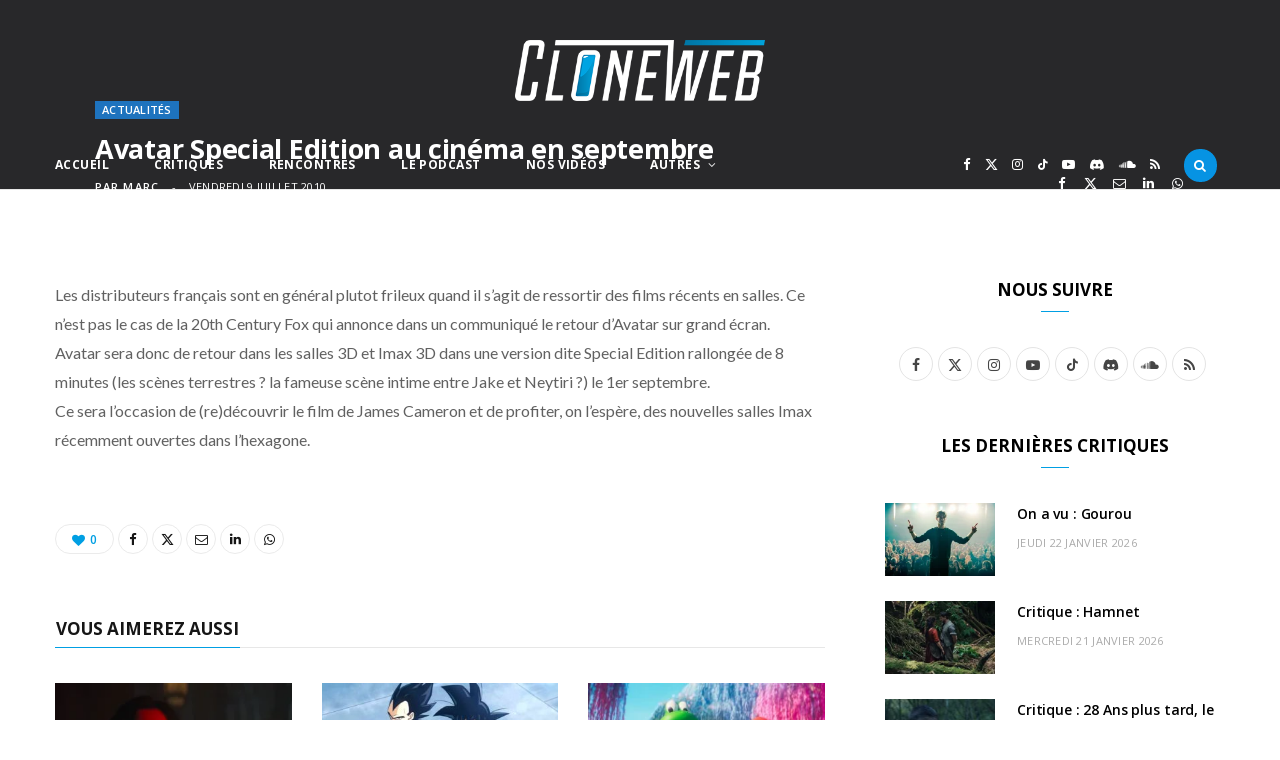

--- FILE ---
content_type: text/html; charset=UTF-8
request_url: https://www.cloneweb.net/avatar-special-edition-au-cinema-en-septembre/
body_size: 118892
content:
<!DOCTYPE html>
<html lang="fr-FR" itemscope itemtype="https://schema.org/BlogPosting">

<head>

	<meta charset="UTF-8" />
	<meta http-equiv="x-ua-compatible" content="ie=edge" />
	<meta name="viewport" content="width=device-width, initial-scale=1" />
	<link rel="pingback" href="https://www.cloneweb.net/xmlrpc.php" />
	<link rel="profile" href="http://gmpg.org/xfn/11" />
	
	<!--||  JM Twitter Cards by jmau111 v12  ||-->
<meta name="twitter:card" content="summary_large_image">
<meta name="twitter:creator" content="@ cloneweb">
<meta name="twitter:site" content="@ cloneweb">
<meta name="twitter:title" content="Avatar Special Edition au cinéma en septembre">
<meta name="twitter:description" content="Les distributeurs français sont en général plutot frileux quand il s&#039;agit de ressortir des films récents en salles. Ce n&#039;est pas le cas de la 20th Century Fox qui annonce dans un communiqué le re">
<meta name="twitter:image" content="https://www.cloneweb.net/wp-content/themes/cloneweb-theme-2015/img/thumb-cloneweb.jpg">
<!--||  /JM Twitter Cards by jmau111 v12  ||-->
<title>Avatar Special Edition au cinéma en septembre &#8211; CloneWeb</title><link rel="preload" as="font" href="https://www.cloneweb.net/wp-content/themes/cheerup/css/icons/fonts/ts-icons.woff2?v1.1" type="font/woff2" crossorigin="anonymous" />
<meta name='robots' content='max-image-preview:large' />
<link rel='dns-prefetch' href='//www.googletagmanager.com' />
<link rel='dns-prefetch' href='//fonts.googleapis.com' />
<link rel="alternate" type="application/rss+xml" title="CloneWeb &raquo; Flux" href="https://www.cloneweb.net/feed/" />
<link rel="alternate" type="application/rss+xml" title="CloneWeb &raquo; Flux des commentaires" href="https://www.cloneweb.net/comments/feed/" />
<link rel="alternate" type="application/rss+xml" title="CloneWeb &raquo; Avatar Special Edition au cinéma en septembre Flux des commentaires" href="https://www.cloneweb.net/avatar-special-edition-au-cinema-en-septembre/feed/" />
<link rel="alternate" title="oEmbed (JSON)" type="application/json+oembed" href="https://www.cloneweb.net/wp-json/oembed/1.0/embed?url=https%3A%2F%2Fwww.cloneweb.net%2Favatar-special-edition-au-cinema-en-septembre%2F" />
<link rel="alternate" title="oEmbed (XML)" type="text/xml+oembed" href="https://www.cloneweb.net/wp-json/oembed/1.0/embed?url=https%3A%2F%2Fwww.cloneweb.net%2Favatar-special-edition-au-cinema-en-septembre%2F&#038;format=xml" />
<style id='wp-img-auto-sizes-contain-inline-css' type='text/css'>
img:is([sizes=auto i],[sizes^="auto," i]){contain-intrinsic-size:3000px 1500px}
/*# sourceURL=wp-img-auto-sizes-contain-inline-css */
</style>
<link rel='stylesheet' id='dashicons-css' href='https://www.cloneweb.net/wp-includes/css/dashicons.min.css?ver=6.9' type='text/css' media='all' />
<link rel='stylesheet' id='post-views-counter-frontend-css' href='https://www.cloneweb.net/wp-content/plugins/post-views-counter/css/frontend.min.css?ver=1.6.0' type='text/css' media='all' />
<style id='wp-emoji-styles-inline-css' type='text/css'>

	img.wp-smiley, img.emoji {
		display: inline !important;
		border: none !important;
		box-shadow: none !important;
		height: 1em !important;
		width: 1em !important;
		margin: 0 0.07em !important;
		vertical-align: -0.1em !important;
		background: none !important;
		padding: 0 !important;
	}
/*# sourceURL=wp-emoji-styles-inline-css */
</style>
<style id='wp-block-library-inline-css' type='text/css'>
:root{--wp-block-synced-color:#7a00df;--wp-block-synced-color--rgb:122,0,223;--wp-bound-block-color:var(--wp-block-synced-color);--wp-editor-canvas-background:#ddd;--wp-admin-theme-color:#007cba;--wp-admin-theme-color--rgb:0,124,186;--wp-admin-theme-color-darker-10:#006ba1;--wp-admin-theme-color-darker-10--rgb:0,107,160.5;--wp-admin-theme-color-darker-20:#005a87;--wp-admin-theme-color-darker-20--rgb:0,90,135;--wp-admin-border-width-focus:2px}@media (min-resolution:192dpi){:root{--wp-admin-border-width-focus:1.5px}}.wp-element-button{cursor:pointer}:root .has-very-light-gray-background-color{background-color:#eee}:root .has-very-dark-gray-background-color{background-color:#313131}:root .has-very-light-gray-color{color:#eee}:root .has-very-dark-gray-color{color:#313131}:root .has-vivid-green-cyan-to-vivid-cyan-blue-gradient-background{background:linear-gradient(135deg,#00d084,#0693e3)}:root .has-purple-crush-gradient-background{background:linear-gradient(135deg,#34e2e4,#4721fb 50%,#ab1dfe)}:root .has-hazy-dawn-gradient-background{background:linear-gradient(135deg,#faaca8,#dad0ec)}:root .has-subdued-olive-gradient-background{background:linear-gradient(135deg,#fafae1,#67a671)}:root .has-atomic-cream-gradient-background{background:linear-gradient(135deg,#fdd79a,#004a59)}:root .has-nightshade-gradient-background{background:linear-gradient(135deg,#330968,#31cdcf)}:root .has-midnight-gradient-background{background:linear-gradient(135deg,#020381,#2874fc)}:root{--wp--preset--font-size--normal:16px;--wp--preset--font-size--huge:42px}.has-regular-font-size{font-size:1em}.has-larger-font-size{font-size:2.625em}.has-normal-font-size{font-size:var(--wp--preset--font-size--normal)}.has-huge-font-size{font-size:var(--wp--preset--font-size--huge)}.has-text-align-center{text-align:center}.has-text-align-left{text-align:left}.has-text-align-right{text-align:right}.has-fit-text{white-space:nowrap!important}#end-resizable-editor-section{display:none}.aligncenter{clear:both}.items-justified-left{justify-content:flex-start}.items-justified-center{justify-content:center}.items-justified-right{justify-content:flex-end}.items-justified-space-between{justify-content:space-between}.screen-reader-text{border:0;clip-path:inset(50%);height:1px;margin:-1px;overflow:hidden;padding:0;position:absolute;width:1px;word-wrap:normal!important}.screen-reader-text:focus{background-color:#ddd;clip-path:none;color:#444;display:block;font-size:1em;height:auto;left:5px;line-height:normal;padding:15px 23px 14px;text-decoration:none;top:5px;width:auto;z-index:100000}html :where(.has-border-color){border-style:solid}html :where([style*=border-top-color]){border-top-style:solid}html :where([style*=border-right-color]){border-right-style:solid}html :where([style*=border-bottom-color]){border-bottom-style:solid}html :where([style*=border-left-color]){border-left-style:solid}html :where([style*=border-width]){border-style:solid}html :where([style*=border-top-width]){border-top-style:solid}html :where([style*=border-right-width]){border-right-style:solid}html :where([style*=border-bottom-width]){border-bottom-style:solid}html :where([style*=border-left-width]){border-left-style:solid}html :where(img[class*=wp-image-]){height:auto;max-width:100%}:where(figure){margin:0 0 1em}html :where(.is-position-sticky){--wp-admin--admin-bar--position-offset:var(--wp-admin--admin-bar--height,0px)}@media screen and (max-width:600px){html :where(.is-position-sticky){--wp-admin--admin-bar--position-offset:0px}}

/*# sourceURL=wp-block-library-inline-css */
</style><style id='global-styles-inline-css' type='text/css'>
:root{--wp--preset--aspect-ratio--square: 1;--wp--preset--aspect-ratio--4-3: 4/3;--wp--preset--aspect-ratio--3-4: 3/4;--wp--preset--aspect-ratio--3-2: 3/2;--wp--preset--aspect-ratio--2-3: 2/3;--wp--preset--aspect-ratio--16-9: 16/9;--wp--preset--aspect-ratio--9-16: 9/16;--wp--preset--color--black: #000000;--wp--preset--color--cyan-bluish-gray: #abb8c3;--wp--preset--color--white: #ffffff;--wp--preset--color--pale-pink: #f78da7;--wp--preset--color--vivid-red: #cf2e2e;--wp--preset--color--luminous-vivid-orange: #ff6900;--wp--preset--color--luminous-vivid-amber: #fcb900;--wp--preset--color--light-green-cyan: #7bdcb5;--wp--preset--color--vivid-green-cyan: #00d084;--wp--preset--color--pale-cyan-blue: #8ed1fc;--wp--preset--color--vivid-cyan-blue: #0693e3;--wp--preset--color--vivid-purple: #9b51e0;--wp--preset--gradient--vivid-cyan-blue-to-vivid-purple: linear-gradient(135deg,rgb(6,147,227) 0%,rgb(155,81,224) 100%);--wp--preset--gradient--light-green-cyan-to-vivid-green-cyan: linear-gradient(135deg,rgb(122,220,180) 0%,rgb(0,208,130) 100%);--wp--preset--gradient--luminous-vivid-amber-to-luminous-vivid-orange: linear-gradient(135deg,rgb(252,185,0) 0%,rgb(255,105,0) 100%);--wp--preset--gradient--luminous-vivid-orange-to-vivid-red: linear-gradient(135deg,rgb(255,105,0) 0%,rgb(207,46,46) 100%);--wp--preset--gradient--very-light-gray-to-cyan-bluish-gray: linear-gradient(135deg,rgb(238,238,238) 0%,rgb(169,184,195) 100%);--wp--preset--gradient--cool-to-warm-spectrum: linear-gradient(135deg,rgb(74,234,220) 0%,rgb(151,120,209) 20%,rgb(207,42,186) 40%,rgb(238,44,130) 60%,rgb(251,105,98) 80%,rgb(254,248,76) 100%);--wp--preset--gradient--blush-light-purple: linear-gradient(135deg,rgb(255,206,236) 0%,rgb(152,150,240) 100%);--wp--preset--gradient--blush-bordeaux: linear-gradient(135deg,rgb(254,205,165) 0%,rgb(254,45,45) 50%,rgb(107,0,62) 100%);--wp--preset--gradient--luminous-dusk: linear-gradient(135deg,rgb(255,203,112) 0%,rgb(199,81,192) 50%,rgb(65,88,208) 100%);--wp--preset--gradient--pale-ocean: linear-gradient(135deg,rgb(255,245,203) 0%,rgb(182,227,212) 50%,rgb(51,167,181) 100%);--wp--preset--gradient--electric-grass: linear-gradient(135deg,rgb(202,248,128) 0%,rgb(113,206,126) 100%);--wp--preset--gradient--midnight: linear-gradient(135deg,rgb(2,3,129) 0%,rgb(40,116,252) 100%);--wp--preset--font-size--small: 13px;--wp--preset--font-size--medium: 20px;--wp--preset--font-size--large: 36px;--wp--preset--font-size--x-large: 42px;--wp--preset--spacing--20: 0.44rem;--wp--preset--spacing--30: 0.67rem;--wp--preset--spacing--40: 1rem;--wp--preset--spacing--50: 1.5rem;--wp--preset--spacing--60: 2.25rem;--wp--preset--spacing--70: 3.38rem;--wp--preset--spacing--80: 5.06rem;--wp--preset--shadow--natural: 6px 6px 9px rgba(0, 0, 0, 0.2);--wp--preset--shadow--deep: 12px 12px 50px rgba(0, 0, 0, 0.4);--wp--preset--shadow--sharp: 6px 6px 0px rgba(0, 0, 0, 0.2);--wp--preset--shadow--outlined: 6px 6px 0px -3px rgb(255, 255, 255), 6px 6px rgb(0, 0, 0);--wp--preset--shadow--crisp: 6px 6px 0px rgb(0, 0, 0);}:where(.is-layout-flex){gap: 0.5em;}:where(.is-layout-grid){gap: 0.5em;}body .is-layout-flex{display: flex;}.is-layout-flex{flex-wrap: wrap;align-items: center;}.is-layout-flex > :is(*, div){margin: 0;}body .is-layout-grid{display: grid;}.is-layout-grid > :is(*, div){margin: 0;}:where(.wp-block-columns.is-layout-flex){gap: 2em;}:where(.wp-block-columns.is-layout-grid){gap: 2em;}:where(.wp-block-post-template.is-layout-flex){gap: 1.25em;}:where(.wp-block-post-template.is-layout-grid){gap: 1.25em;}.has-black-color{color: var(--wp--preset--color--black) !important;}.has-cyan-bluish-gray-color{color: var(--wp--preset--color--cyan-bluish-gray) !important;}.has-white-color{color: var(--wp--preset--color--white) !important;}.has-pale-pink-color{color: var(--wp--preset--color--pale-pink) !important;}.has-vivid-red-color{color: var(--wp--preset--color--vivid-red) !important;}.has-luminous-vivid-orange-color{color: var(--wp--preset--color--luminous-vivid-orange) !important;}.has-luminous-vivid-amber-color{color: var(--wp--preset--color--luminous-vivid-amber) !important;}.has-light-green-cyan-color{color: var(--wp--preset--color--light-green-cyan) !important;}.has-vivid-green-cyan-color{color: var(--wp--preset--color--vivid-green-cyan) !important;}.has-pale-cyan-blue-color{color: var(--wp--preset--color--pale-cyan-blue) !important;}.has-vivid-cyan-blue-color{color: var(--wp--preset--color--vivid-cyan-blue) !important;}.has-vivid-purple-color{color: var(--wp--preset--color--vivid-purple) !important;}.has-black-background-color{background-color: var(--wp--preset--color--black) !important;}.has-cyan-bluish-gray-background-color{background-color: var(--wp--preset--color--cyan-bluish-gray) !important;}.has-white-background-color{background-color: var(--wp--preset--color--white) !important;}.has-pale-pink-background-color{background-color: var(--wp--preset--color--pale-pink) !important;}.has-vivid-red-background-color{background-color: var(--wp--preset--color--vivid-red) !important;}.has-luminous-vivid-orange-background-color{background-color: var(--wp--preset--color--luminous-vivid-orange) !important;}.has-luminous-vivid-amber-background-color{background-color: var(--wp--preset--color--luminous-vivid-amber) !important;}.has-light-green-cyan-background-color{background-color: var(--wp--preset--color--light-green-cyan) !important;}.has-vivid-green-cyan-background-color{background-color: var(--wp--preset--color--vivid-green-cyan) !important;}.has-pale-cyan-blue-background-color{background-color: var(--wp--preset--color--pale-cyan-blue) !important;}.has-vivid-cyan-blue-background-color{background-color: var(--wp--preset--color--vivid-cyan-blue) !important;}.has-vivid-purple-background-color{background-color: var(--wp--preset--color--vivid-purple) !important;}.has-black-border-color{border-color: var(--wp--preset--color--black) !important;}.has-cyan-bluish-gray-border-color{border-color: var(--wp--preset--color--cyan-bluish-gray) !important;}.has-white-border-color{border-color: var(--wp--preset--color--white) !important;}.has-pale-pink-border-color{border-color: var(--wp--preset--color--pale-pink) !important;}.has-vivid-red-border-color{border-color: var(--wp--preset--color--vivid-red) !important;}.has-luminous-vivid-orange-border-color{border-color: var(--wp--preset--color--luminous-vivid-orange) !important;}.has-luminous-vivid-amber-border-color{border-color: var(--wp--preset--color--luminous-vivid-amber) !important;}.has-light-green-cyan-border-color{border-color: var(--wp--preset--color--light-green-cyan) !important;}.has-vivid-green-cyan-border-color{border-color: var(--wp--preset--color--vivid-green-cyan) !important;}.has-pale-cyan-blue-border-color{border-color: var(--wp--preset--color--pale-cyan-blue) !important;}.has-vivid-cyan-blue-border-color{border-color: var(--wp--preset--color--vivid-cyan-blue) !important;}.has-vivid-purple-border-color{border-color: var(--wp--preset--color--vivid-purple) !important;}.has-vivid-cyan-blue-to-vivid-purple-gradient-background{background: var(--wp--preset--gradient--vivid-cyan-blue-to-vivid-purple) !important;}.has-light-green-cyan-to-vivid-green-cyan-gradient-background{background: var(--wp--preset--gradient--light-green-cyan-to-vivid-green-cyan) !important;}.has-luminous-vivid-amber-to-luminous-vivid-orange-gradient-background{background: var(--wp--preset--gradient--luminous-vivid-amber-to-luminous-vivid-orange) !important;}.has-luminous-vivid-orange-to-vivid-red-gradient-background{background: var(--wp--preset--gradient--luminous-vivid-orange-to-vivid-red) !important;}.has-very-light-gray-to-cyan-bluish-gray-gradient-background{background: var(--wp--preset--gradient--very-light-gray-to-cyan-bluish-gray) !important;}.has-cool-to-warm-spectrum-gradient-background{background: var(--wp--preset--gradient--cool-to-warm-spectrum) !important;}.has-blush-light-purple-gradient-background{background: var(--wp--preset--gradient--blush-light-purple) !important;}.has-blush-bordeaux-gradient-background{background: var(--wp--preset--gradient--blush-bordeaux) !important;}.has-luminous-dusk-gradient-background{background: var(--wp--preset--gradient--luminous-dusk) !important;}.has-pale-ocean-gradient-background{background: var(--wp--preset--gradient--pale-ocean) !important;}.has-electric-grass-gradient-background{background: var(--wp--preset--gradient--electric-grass) !important;}.has-midnight-gradient-background{background: var(--wp--preset--gradient--midnight) !important;}.has-small-font-size{font-size: var(--wp--preset--font-size--small) !important;}.has-medium-font-size{font-size: var(--wp--preset--font-size--medium) !important;}.has-large-font-size{font-size: var(--wp--preset--font-size--large) !important;}.has-x-large-font-size{font-size: var(--wp--preset--font-size--x-large) !important;}
/*# sourceURL=global-styles-inline-css */
</style>

<style id='classic-theme-styles-inline-css' type='text/css'>
/*! This file is auto-generated */
.wp-block-button__link{color:#fff;background-color:#32373c;border-radius:9999px;box-shadow:none;text-decoration:none;padding:calc(.667em + 2px) calc(1.333em + 2px);font-size:1.125em}.wp-block-file__button{background:#32373c;color:#fff;text-decoration:none}
/*# sourceURL=/wp-includes/css/classic-themes.min.css */
</style>
<link rel='stylesheet' id='contact-form-7-css' href='https://www.cloneweb.net/wp-content/plugins/contact-form-7/includes/css/styles.css?ver=6.1.4' type='text/css' media='all' />
<link rel='stylesheet' id='gn-frontend-gnfollow-style-css' href='https://www.cloneweb.net/wp-content/plugins/gn-publisher/assets/css/gn-frontend-gnfollow.min.css?ver=1.5.26' type='text/css' media='all' />
<link rel='stylesheet' id='inline-spoilers-css-css' href='https://www.cloneweb.net/wp-content/plugins/inline-spoilers/build/style-index.css?ver=2.1.0' type='text/css' media='all' />
<link rel='stylesheet' id='cheerup-fonts-css' href='https://fonts.googleapis.com/css?family=Lato%3A400%2C400i%2C700%2C900%7COpen+Sans%3A400%2C600%2C700%2C800&#038;display=swap' type='text/css' media='all' />
<link rel='stylesheet' id='cheerup-core-css' href='https://www.cloneweb.net/wp-content/themes/cheerup/style.css?ver=8.1.0' type='text/css' media='all' />
<link rel='stylesheet' id='cheerup-icons-css' href='https://www.cloneweb.net/wp-content/themes/cheerup/css/icons/icons.css?ver=8.1.0' type='text/css' media='all' />
<link rel='stylesheet' id='cheerup-lightbox-css' href='https://www.cloneweb.net/wp-content/themes/cheerup/css/lightbox.css?ver=8.1.0' type='text/css' media='all' />
<link rel='stylesheet' id='cheerup-skin-css' href='https://www.cloneweb.net/wp-content/themes/cheerup/css/skin-magazine.css?ver=8.1.0' type='text/css' media='all' />
<style id='cheerup-skin-inline-css' type='text/css'>
:root { --main-color: #009fe3;
--main-color-rgb: 0,159,227; }
.post-title, .post-title-alt { text-transform: initial; }
.main-head .search-submit, .main-head .search-link .tsi { color: #ffffff !important; }
.main-head .logo-wrap { background-repeat: no-repeat; background-image: url(https://v2025.cloneweb.net/wp-content/uploads/2025/09/fond-copie.jpg); background-position: top center; }
.main-head > .inner { background-repeat: no-repeat; background-position: center center; background-size: cover; background-image: url(https://v2025.cloneweb.net/wp-content/uploads/2025/09/fond-copie.jpg); }
.top-bar.dark { --topbar-dark-bg: #28282a; --topbar-bc: #28282a; }
.main-footer .bg-wrap:before { opacity: 1; }
.main-footer .lower-footer:not(._) { background: none; }
.cat-label a, .post-meta .cat-labels .category { background-color: #1e73be; color: #ffffff; }
.post-meta-a .post-cat > a { color: #1e73be; }
.post-meta-c .post-cat > a { color: #1e73be; }
.block-head-widget { --block-head-bw: 0px; --block-head-bc: #ffffff; }
.block-head-b { --block-head-bc: #1e73be; }
.grid-post, .grid-post .post-excerpt { text-align: left; }
.common-slider .post-title, .common-slider .heading { font-weight: bold; text-transform: uppercase; }
.large-slider .heading, .bold-slider .heading { font-size: 28px; line-height: 1.1; }
.feat-grid .item .post-title { font-weight: 800; }
.grid-overlay-a { --grad-color: rgba(27,119,167, var(--grad-opacity)); }
.grid-overlay-b:before { background: #1e73be; }


/*# sourceURL=cheerup-skin-inline-css */
</style>
<script type="text/javascript" id="cheerup-lazy-inline-js-after">
/* <![CDATA[ */
/**
 * @copyright ThemeSphere
 * @preserve
 */
var BunyadLazy={};BunyadLazy.load=function(){function a(e,n){var t={};e.dataset.bgset&&e.dataset.sizes?(t.sizes=e.dataset.sizes,t.srcset=e.dataset.bgset):t.src=e.dataset.bgsrc,function(t){var a=t.dataset.ratio;if(0<a){const e=t.parentElement;if(e.classList.contains("media-ratio")){const n=e.style;n.getPropertyValue("--a-ratio")||(n.paddingBottom=100/a+"%")}}}(e);var a,o=document.createElement("img");for(a in o.onload=function(){var t="url('"+(o.currentSrc||o.src)+"')",a=e.style;a.backgroundImage!==t&&requestAnimationFrame(()=>{a.backgroundImage=t,n&&n()}),o.onload=null,o.onerror=null,o=null},o.onerror=o.onload,t)o.setAttribute(a,t[a]);o&&o.complete&&0<o.naturalWidth&&o.onload&&o.onload()}function e(t){t.dataset.loaded||a(t,()=>{document.dispatchEvent(new Event("lazyloaded")),t.dataset.loaded=1})}function n(t){"complete"===document.readyState?t():window.addEventListener("load",t)}return{initEarly:function(){var t,a=()=>{document.querySelectorAll(".img.bg-cover:not(.lazyload)").forEach(e)};"complete"!==document.readyState?(t=setInterval(a,150),n(()=>{a(),clearInterval(t)})):a()},callOnLoad:n,initBgImages:function(t){t&&n(()=>{document.querySelectorAll(".img.bg-cover").forEach(e)})},bgLoad:a}}(),BunyadLazy.load.initEarly();
//# sourceURL=cheerup-lazy-inline-js-after
/* ]]> */
</script>
<script type="text/javascript" src="https://www.cloneweb.net/wp-includes/js/jquery/jquery.min.js?ver=3.7.1" id="jquery-core-js"></script>
<script type="text/javascript" src="https://www.cloneweb.net/wp-includes/js/jquery/jquery-migrate.min.js?ver=3.4.1" id="jquery-migrate-js"></script>

<!-- Extrait de code de la balise Google (gtag.js) ajouté par Site Kit -->
<!-- Extrait Google Analytics ajouté par Site Kit -->
<script type="text/javascript" src="https://www.googletagmanager.com/gtag/js?id=GT-TX9JCKP" id="google_gtagjs-js" async></script>
<script type="text/javascript" id="google_gtagjs-js-after">
/* <![CDATA[ */
window.dataLayer = window.dataLayer || [];function gtag(){dataLayer.push(arguments);}
gtag("set","linker",{"domains":["www.cloneweb.net"]});
gtag("js", new Date());
gtag("set", "developer_id.dZTNiMT", true);
gtag("config", "GT-TX9JCKP");
//# sourceURL=google_gtagjs-js-after
/* ]]> */
</script>
<script></script>
<!-- OG: 3.3.8 -->
<meta property="og:image" content="https://www.cloneweb.net/wp-content/uploads/cropped-favicon-3.png"><meta property="og:description" content="Les distributeurs français sont en général plutot frileux quand il s&#039;agit de ressortir des films récents en salles. Ce n&#039;est pas le cas de la 20th Century Fox qui annonce dans un communiqué le retour d&#039;Avatar sur grand écran. Avatar sera donc de retour dans les salles 3D et Imax 3D dans une version dite..."><meta property="og:type" content="article"><meta property="og:locale" content="fr_FR"><meta property="og:site_name" content="CloneWeb"><meta property="og:title" content="Avatar Special Edition au cinéma en septembre"><meta property="og:url" content="https://www.cloneweb.net/avatar-special-edition-au-cinema-en-septembre/"><meta property="og:updated_time" content="2010-07-09T13:03:35+01:00">
<meta property="article:published_time" content="2010-07-09T11:03:35+00:00"><meta property="article:modified_time" content="2010-07-09T11:03:35+00:00"><meta property="article:section" content="Actualités"><meta property="article:author:first_name" content="Marc"><meta property="article:author:last_name" content="Loos"><meta property="article:author:username" content="Marc">
<meta property="twitter:partner" content="ogwp"><meta property="twitter:card" content="summary"><meta property="twitter:title" content="Avatar Special Edition au cinéma en septembre"><meta property="twitter:description" content="Les distributeurs français sont en général plutot frileux quand il s&#039;agit de ressortir des films récents en salles. Ce n&#039;est pas le cas de la 20th Century Fox qui annonce dans un communiqué le..."><meta property="twitter:url" content="https://www.cloneweb.net/avatar-special-edition-au-cinema-en-septembre/"><meta property="twitter:label1" content="Reading time"><meta property="twitter:data1" content="Less than a minute">
<meta itemprop="image" content="https://www.cloneweb.net/wp-content/uploads/cropped-favicon-3.png"><meta itemprop="name" content="Avatar Special Edition au cinéma en septembre"><meta itemprop="description" content="Les distributeurs français sont en général plutot frileux quand il s&#039;agit de ressortir des films récents en salles. Ce n&#039;est pas le cas de la 20th Century Fox qui annonce dans un communiqué le retour d&#039;Avatar sur grand écran. Avatar sera donc de retour dans les salles 3D et Imax 3D dans une version dite..."><meta itemprop="datePublished" content="2010-07-09"><meta itemprop="dateModified" content="2010-07-09T11:03:35+00:00">
<meta property="profile:first_name" content="Marc"><meta property="profile:last_name" content="Loos"><meta property="profile:username" content="Marc">
<!-- /OG -->

<link rel="https://api.w.org/" href="https://www.cloneweb.net/wp-json/" /><link rel="alternate" title="JSON" type="application/json" href="https://www.cloneweb.net/wp-json/wp/v2/posts/6323" /><link rel="EditURI" type="application/rsd+xml" title="RSD" href="https://www.cloneweb.net/xmlrpc.php?rsd" />
<meta name="generator" content="WordPress 6.9" />
<link rel="canonical" href="https://www.cloneweb.net/avatar-special-edition-au-cinema-en-septembre/" />
<link rel='shortlink' href='https://www.cloneweb.net/?p=6323' />
<meta name="generator" content="Site Kit by Google 1.171.0" /><script>var Sphere_Plugin = {"ajaxurl":"https:\/\/www.cloneweb.net\/wp-admin\/admin-ajax.php"};</script><style type="text/css">.recentcomments a{display:inline !important;padding:0 !important;margin:0 !important;}</style><link rel="icon" href="https://www.cloneweb.net/wp-content/uploads/cropped-favicon-3-32x32.png" sizes="32x32" />
<link rel="icon" href="https://www.cloneweb.net/wp-content/uploads/cropped-favicon-3-192x192.png" sizes="192x192" />
<link rel="apple-touch-icon" href="https://www.cloneweb.net/wp-content/uploads/cropped-favicon-3-180x180.png" />
<meta name="msapplication-TileImage" content="https://www.cloneweb.net/wp-content/uploads/cropped-favicon-3-270x270.png" />
		<style type="text/css" id="wp-custom-css">
			.single-post .post-content a {
    color: #0078ad !important;
		text-decoration: underline;
}

.single-post .post-content a:hover {
    color: #007cb2 !important;

}



.main-head .title .logo-image {
  width: 250px;
}

.main-head .title  {
  padding: 40px;
}


.block-head-b {
    border-bottom: 1px;
}

.tsi-search {
border-radius: 25px; 
padding:10px; 
background-color:#0693e3;
	
}

.search-action {
    float: left;
    width: max-content;
}

		</style>
		<noscript><style> .wpb_animate_when_almost_visible { opacity: 1; }</style></noscript>
</head>

<body class="wp-singular post-template-default single single-post postid-6323 single-format-standard wp-theme-cheerup right-sidebar layout-cover skin-magazine wpb-js-composer js-comp-ver-8.6.1 vc_responsive">


<div class="main-wrap">

	
		
		
<header id="main-head" class="main-head search-alt head-nav-below alt top-below">
	<div class="inner ts-contain">	
		<div class="wrap logo-wrap cf">
		
					<div class="title">
			
			<a href="https://www.cloneweb.net/" title="CloneWeb" rel="home">
			
							
								
				<img src="https://v2025.cloneweb.net/wp-content/uploads/2025/09/logo_standard.100png.png" class="logo-image" alt="CloneWeb" width="610" height="407" />

						
			</a>
		
		</div>			
		</div>
	</div>
		
	
	<div class="top-bar dark cf">
	
		<div class="top-bar-content ts-contain" data-sticky-bar="">
			<div class="wrap cf">
			
			<span class="mobile-nav"><i class="tsi tsi-bars"></i></span>
			
			
	
		<ul class="social-icons cf">
		
					
			<li><a href="https://www.facebook.com/cloneweb" class="tsi tsi-facebook" target="_blank"><span class="visuallyhidden">Facebook</span></a></li>
									
					
			<li><a href="https://bsky.app/profile/cloneweb.net" class="tsi tsi-twitter" target="_blank"><span class="visuallyhidden">X (Twitter)</span></a></li>
									
					
			<li><a href="https://www.instagram.com/cloneweb/" class="tsi tsi-instagram" target="_blank"><span class="visuallyhidden">Instagram</span></a></li>
									
					
			<li><a href="https://www.tiktok.com/@cloneweb" class="tsi tsi-tiktok" target="_blank"><span class="visuallyhidden">TikTok</span></a></li>
									
					
			<li><a href="https://www.youtube.com/@clonewebnet" class="tsi tsi-youtube-play" target="_blank"><span class="visuallyhidden">YouTube</span></a></li>
									
					
			<li><a href="https://discord.gg/9AB6JzR2uH" class="tsi tsi-discord" target="_blank"><span class="visuallyhidden">Discord</span></a></li>
									
					
			<li><a href="https://podcast.ausha.co/happy-hour" class="tsi tsi-soundcloud" target="_blank"><span class="visuallyhidden">SoundCloud</span></a></li>
									
					
			<li><a href="https://www.cloneweb.net/feed/" class="tsi tsi-rss" target="_blank"><span class="visuallyhidden">RSS</span></a></li>
									
					
		</ul>
	
				
							
										
				<nav class="navigation navigation-main nav-relative dark">					
					<div class="menu-menu-2025-container"><ul id="menu-menu-2025" class="menu"><li id="menu-item-52266" class="menu-item menu-item-type-custom menu-item-object-custom menu-item-home menu-item-52266"><a href="https://www.cloneweb.net/">Accueil</a></li>
<li id="menu-item-52267" class="menu-item menu-item-type-taxonomy menu-item-object-category menu-cat-194 menu-item-52267"><a href="https://www.cloneweb.net/category/critiques/">Critiques</a></li>
<li id="menu-item-52268" class="menu-item menu-item-type-taxonomy menu-item-object-category menu-cat-5441 menu-item-52268"><a href="https://www.cloneweb.net/category/rencontres/">Rencontres</a></li>
<li id="menu-item-52269" class="menu-item menu-item-type-taxonomy menu-item-object-category menu-cat-3695 menu-item-52269"><a href="https://www.cloneweb.net/category/happy-hour/">Le Podcast</a></li>
<li id="menu-item-52270" class="menu-item menu-item-type-taxonomy menu-item-object-category menu-cat-4274 menu-item-52270"><a href="https://www.cloneweb.net/category/nos-videos/">Nos Vidéos</a></li>
<li id="menu-item-52271" class="menu-item menu-item-type-taxonomy menu-item-object-category current-post-ancestor current-menu-parent current-post-parent menu-item-has-children menu-cat-5409 menu-item-52271"><a href="https://www.cloneweb.net/category/actualites/">Autres</a>
<ul class="sub-menu">
	<li id="menu-item-52278" class="menu-item menu-item-type-taxonomy menu-item-object-category menu-cat-5551 menu-item-52278"><a href="https://www.cloneweb.net/category/bandes-annonces/">Bandes Annonces</a></li>
	<li id="menu-item-52273" class="menu-item menu-item-type-taxonomy menu-item-object-category menu-cat-4724 menu-item-52273"><a href="https://www.cloneweb.net/category/series/">Séries</a></li>
	<li id="menu-item-52272" class="menu-item menu-item-type-taxonomy menu-item-object-category menu-cat-256 menu-item-52272"><a href="https://www.cloneweb.net/category/festivals/">Festivals</a></li>
	<li id="menu-item-52274" class="menu-item menu-item-type-taxonomy menu-item-object-category menu-cat-555 menu-item-52274"><a href="https://www.cloneweb.net/category/bandes-dessinees/">Bandes Dessinées</a></li>
	<li id="menu-item-52275" class="menu-item menu-item-type-taxonomy menu-item-object-category menu-cat-2637 menu-item-52275"><a href="https://www.cloneweb.net/category/gros-dossier/">Dossiers</a></li>
	<li id="menu-item-52276" class="menu-item menu-item-type-custom menu-item-object-custom menu-item-52276"><a href="https://forum.cloneweb.net/">Le forum</a></li>
	<li id="menu-item-52277" class="menu-item menu-item-type-post_type menu-item-object-page menu-item-52277"><a href="https://www.cloneweb.net/contacts/">Contacts</a></li>
</ul>
</li>
</ul></div>				</nav>
				
								
							
			
				<div class="actions">
					
										
										
					
										
					<div class="search-action cf">
					
						<form method="get" class="search-form" action="https://www.cloneweb.net/">
						
							<button type="submit" class="search-submit" aria-label="Rercherche"><i class="tsi tsi-search"></i></button>
							<input type="search" class="search-field" name="s" placeholder="Rercherche" value="" required />
							
						</form>
								
					</div>
					
									
				</div>
				
			</div>			
		</div>
		
	</div>
			
</header> <!-- .main-head -->	
	
		
	

<div class="main wrap">

	<div id="post-6323" class="single-cover post-6323 post type-post status-publish format-standard category-actualites">

		<header class="cf">
			
			
	
	<div class="featured" data-parallax="1">
	
				
		<div class="overlay">
					
			<div class="post-meta post-meta-c the-post-meta has-below"><div class="meta-above"><span class="cat-labels">
						<span class="text-in">Dans</span>
						<a href="https://www.cloneweb.net/category/actualites/" class="category" rel="category">Actualités</a>
					</span>
					</div><h1 class="is-title post-title">Avatar Special Edition au cinéma en septembre</h1><div class="below meta-below"><span class="meta-item post-author"><span class="by">Par</span> <a href="https://www.cloneweb.net/author/cloneweb/" title="Articles par Marc" rel="author">Marc</a></span> <span class="meta-sep"></span> <a href="https://www.cloneweb.net/avatar-special-edition-au-cinema-en-septembre/" class="meta-item date-link">
						<time class="post-date" datetime="2010-07-09T13:03:35+01:00">vendredi 9 juillet 2010</time>
					</a></div></div>							
														<div class="post-share">
					
						
			<div class="post-share-icons cf">
			
				<span class="counters">

													
		<a href="#" class="likes-count tsi tsi-heart-o" data-id="6323" title=""><span class="number">0</span></a>
		
												
				</span>

								
					<a href="https://www.facebook.com/sharer.php?u=https%3A%2F%2Fwww.cloneweb.net%2Favatar-special-edition-au-cinema-en-septembre%2F" class="link facebook" target="_blank" title="Facebook"><i class="tsi tsi-facebook"></i></a>
						
								
					<a href="https://twitter.com/intent/tweet?url=https%3A%2F%2Fwww.cloneweb.net%2Favatar-special-edition-au-cinema-en-septembre%2F&#038;text=Avatar%20Special%20Edition%20au%20cin%C3%A9ma%20en%20septembre" class="link twitter" target="_blank" title="Twitter"><i class="tsi tsi-twitter"></i></a>
						
								
					<a href="mailto:?subject=Avatar%20Special%20Edition%20au%20cin%C3%A9ma%20en%20septembre&#038;body=https%3A%2F%2Fwww.cloneweb.net%2Favatar-special-edition-au-cinema-en-septembre%2F" class="link email" target="_blank" title="Email"><i class="tsi tsi-envelope-o"></i></a>
						
								
					<a href="https://www.linkedin.com/shareArticle?mini=true&#038;url=https%3A%2F%2Fwww.cloneweb.net%2Favatar-special-edition-au-cinema-en-septembre%2F" class="link linkedin" target="_blank" title="LinkedIn"><i class="tsi tsi-linkedin"></i></a>
						
								
					<a href="https://wa.me/?text=Avatar%20Special%20Edition%20au%20cin%C3%A9ma%20en%20septembre%20https%3A%2F%2Fwww.cloneweb.net%2Favatar-special-edition-au-cinema-en-septembre%2F" class="link whatsapp" target="_blank" title="WhatsApp"><i class="tsi tsi-whatsapp"></i></a>
						
									
								
			</div>
			
						
		</div>										
		</div>
		
	</div>

				
		</header><!-- .post-header -->


		<div class="ts-row cf">
			<div class="col-8 main-content cf">

				<article class="the-post">
				
								
		
		<div class="post-content description cf entry-content content-normal">


			<p>Les distributeurs français sont en général plutot frileux quand il s&rsquo;agit de ressortir des films récents en salles. Ce n&rsquo;est pas le cas de la 20th Century Fox qui annonce dans un communiqué le retour d&rsquo;Avatar sur grand écran.<br />
Avatar sera donc de retour dans les salles 3D et Imax 3D dans une version dite Special Edition rallongée de 8 minutes (les scènes terrestres ? la fameuse scène intime entre Jake et Neytiri ?) le 1er septembre.<br />
Ce sera l&rsquo;occasion de (re)découvrir le film de James Cameron et de profiter, on l&rsquo;espère, des nouvelles salles Imax récemment ouvertes dans l&rsquo;hexagone.</p>
				
		</div><!-- .post-content -->
		
		<div class="the-post-foot cf">
		
						
	
			<div class="tag-share cf">

								
											<div class="post-share">
					
						
			<div class="post-share-icons cf">
			
				<span class="counters">

													
		<a href="#" class="likes-count tsi tsi-heart-o" data-id="6323" title=""><span class="number">0</span></a>
		
												
				</span>

								
					<a href="https://www.facebook.com/sharer.php?u=https%3A%2F%2Fwww.cloneweb.net%2Favatar-special-edition-au-cinema-en-septembre%2F" class="link facebook" target="_blank" title="Facebook"><i class="tsi tsi-facebook"></i></a>
						
								
					<a href="https://twitter.com/intent/tweet?url=https%3A%2F%2Fwww.cloneweb.net%2Favatar-special-edition-au-cinema-en-septembre%2F&#038;text=Avatar%20Special%20Edition%20au%20cin%C3%A9ma%20en%20septembre" class="link twitter" target="_blank" title="Twitter"><i class="tsi tsi-twitter"></i></a>
						
								
					<a href="mailto:?subject=Avatar%20Special%20Edition%20au%20cin%C3%A9ma%20en%20septembre&#038;body=https%3A%2F%2Fwww.cloneweb.net%2Favatar-special-edition-au-cinema-en-septembre%2F" class="link email" target="_blank" title="Email"><i class="tsi tsi-envelope-o"></i></a>
						
								
					<a href="https://www.linkedin.com/shareArticle?mini=true&#038;url=https%3A%2F%2Fwww.cloneweb.net%2Favatar-special-edition-au-cinema-en-septembre%2F" class="link linkedin" target="_blank" title="LinkedIn"><i class="tsi tsi-linkedin"></i></a>
						
								
					<a href="https://wa.me/?text=Avatar%20Special%20Edition%20au%20cin%C3%A9ma%20en%20septembre%20https%3A%2F%2Fwww.cloneweb.net%2Favatar-special-edition-au-cinema-en-septembre%2F" class="link whatsapp" target="_blank" title="WhatsApp"><i class="tsi tsi-whatsapp"></i></a>
						
									
								
			</div>
			
						
		</div>									
			</div>
			
		</div>
		
				
		
				
		

<section class="related-posts grid-3">

	<h4 class="section-head"><span class="title">Vous aimerez aussi</span></h4> 
	
	<div class="ts-row posts cf">
	
			<article class="post col-4">

			<a href="https://www.cloneweb.net/daredevil-born-again-la-bande-annonce-de-la-saison-2/" class="image-link media-ratio ratio-3-2"><span data-bgsrc="https://www.cloneweb.net/wp-content/uploads/daredevil-born-again-season-2-trailer-jessica-jones-768x512.webp" class="img bg-cover wp-post-image attachment-cheerup-768 size-cheerup-768 lazyload" role="img" data-bgset="https://www.cloneweb.net/wp-content/uploads/daredevil-born-again-season-2-trailer-jessica-jones-768x512.webp 768w, https://www.cloneweb.net/wp-content/uploads/daredevil-born-again-season-2-trailer-jessica-jones-300x200.webp 300w, https://www.cloneweb.net/wp-content/uploads/daredevil-born-again-season-2-trailer-jessica-jones-1024x683.webp 1024w, https://www.cloneweb.net/wp-content/uploads/daredevil-born-again-season-2-trailer-jessica-jones-1536x1024.webp 1536w, https://www.cloneweb.net/wp-content/uploads/daredevil-born-again-season-2-trailer-jessica-jones-175x117.webp 175w, https://www.cloneweb.net/wp-content/uploads/daredevil-born-again-season-2-trailer-jessica-jones-450x300.webp 450w, https://www.cloneweb.net/wp-content/uploads/daredevil-born-again-season-2-trailer-jessica-jones-1170x780.webp 1170w, https://www.cloneweb.net/wp-content/uploads/daredevil-born-again-season-2-trailer-jessica-jones-270x180.webp 270w, https://www.cloneweb.net/wp-content/uploads/daredevil-born-again-season-2-trailer-jessica-jones.webp 1920w" data-sizes="(max-width: 270px) 100vw, 270px" title="Daredevil Born Again : la bande-annonce de la saison 2"></span></a>			
			<div class="content">
				
				<h3 class="post-title"><a href="https://www.cloneweb.net/daredevil-born-again-la-bande-annonce-de-la-saison-2/" class="post-link">Daredevil Born Again : la bande-annonce de la saison 2</a></h3>

				<div class="post-meta post-meta-c has-below"><div class="below meta-below"><a href="https://www.cloneweb.net/daredevil-born-again-la-bande-annonce-de-la-saison-2/" class="meta-item date-link">
						<time class="post-date" datetime="2026-01-27T16:48:17+01:00">mardi 27 janvier 2026</time>
					</a></div></div>
			</div>

		</article >
		
			<article class="post col-4">

			<a href="https://www.cloneweb.net/dragon-ball-a-40-ans-et-annonce-des-projets/" class="image-link media-ratio ratio-3-2"><span data-bgsrc="https://www.cloneweb.net/wp-content/uploads/d_0-768x402.jpg" class="img bg-cover wp-post-image attachment-cheerup-768 size-cheerup-768 lazyload" role="img" data-bgset="https://www.cloneweb.net/wp-content/uploads/d_0-768x402.jpg 768w, https://www.cloneweb.net/wp-content/uploads/d_0-1024x536.jpg 1024w, https://www.cloneweb.net/wp-content/uploads/d_0-450x236.jpg 450w, https://www.cloneweb.net/wp-content/uploads/d_0-1170x612.jpg 1170w, https://www.cloneweb.net/wp-content/uploads/d_0.jpg 1280w" data-sizes="(max-width: 270px) 100vw, 270px" title="Dragon Ball a 40 ans et annonce des projets"></span></a>			
			<div class="content">
				
				<h3 class="post-title"><a href="https://www.cloneweb.net/dragon-ball-a-40-ans-et-annonce-des-projets/" class="post-link">Dragon Ball a 40 ans et annonce des projets</a></h3>

				<div class="post-meta post-meta-c has-below"><div class="below meta-below"><a href="https://www.cloneweb.net/dragon-ball-a-40-ans-et-annonce-des-projets/" class="meta-item date-link">
						<time class="post-date" datetime="2026-01-26T13:45:20+01:00">lundi 26 janvier 2026</time>
					</a></div></div>
			</div>

		</article >
		
			<article class="post col-4">

			<a href="https://www.cloneweb.net/super-mario-galaxy-presente-yoshi/" class="image-link media-ratio ratio-3-2"><span data-bgsrc="https://www.cloneweb.net/wp-content/uploads/the-super-mario-galaxy-movie-nintendo-direct-everything-anno_5k6j.1200-768x432.webp" class="img bg-cover wp-post-image attachment-cheerup-768 size-cheerup-768 lazyload" role="img" data-bgset="https://www.cloneweb.net/wp-content/uploads/the-super-mario-galaxy-movie-nintendo-direct-everything-anno_5k6j.1200-768x432.webp 768w, https://www.cloneweb.net/wp-content/uploads/the-super-mario-galaxy-movie-nintendo-direct-everything-anno_5k6j.1200-300x169.webp 300w, https://www.cloneweb.net/wp-content/uploads/the-super-mario-galaxy-movie-nintendo-direct-everything-anno_5k6j.1200-1024x576.webp 1024w, https://www.cloneweb.net/wp-content/uploads/the-super-mario-galaxy-movie-nintendo-direct-everything-anno_5k6j.1200-450x253.webp 450w, https://www.cloneweb.net/wp-content/uploads/the-super-mario-galaxy-movie-nintendo-direct-everything-anno_5k6j.1200-1170x658.webp 1170w, https://www.cloneweb.net/wp-content/uploads/the-super-mario-galaxy-movie-nintendo-direct-everything-anno_5k6j.1200.webp 1200w" data-sizes="(max-width: 270px) 100vw, 270px" title="Super Mario Galaxy présente Yoshi"></span></a>			
			<div class="content">
				
				<h3 class="post-title"><a href="https://www.cloneweb.net/super-mario-galaxy-presente-yoshi/" class="post-link">Super Mario Galaxy présente Yoshi</a></h3>

				<div class="post-meta post-meta-c has-below"><div class="below meta-below"><a href="https://www.cloneweb.net/super-mario-galaxy-presente-yoshi/" class="meta-item date-link">
						<time class="post-date" datetime="2026-01-25T18:09:15+01:00">dimanche 25 janvier 2026</time>
					</a></div></div>
			</div>

		</article >
		
		
	</div>
	
</section>

		
		<div class="comments">
				<div id="comments" class="comments-area">

		
	<div class="comments-wrap">
		<h4 class="section-head cf">
			<span class="title">
			<span class="number">22</span> Commentaires			</span>
		</h4>
	
		<ol class="comments-list add-separator">
					
			<li class="comment even thread-even depth-1" id="li-comment-37326">
				<article id="comment-37326" class="comment the-comment" itemscope itemtype="http://schema.org/UserComments">
				
					<div class="comment-avatar">
						<img alt='' src='https://secure.gravatar.com/avatar/53d72de1158e2a42aeae9aab3cc60122987f268677ae18f7db45ec01c6368a0b?s=60&#038;d=mm&#038;r=g' srcset='https://secure.gravatar.com/avatar/53d72de1158e2a42aeae9aab3cc60122987f268677ae18f7db45ec01c6368a0b?s=120&#038;d=mm&#038;r=g 2x' class='avatar avatar-60 photo' height='60' width='60' loading='lazy' decoding='async'/>					</div>
					
					<div class="comment-content">
						
						<div class="comment-meta">
							<span class="comment-author" itemprop="creator" itemscope itemtype="http://schema.org/Person">
								<span itemprop="name"><a href="http://www.misutsu.com" class="url" rel="ugc external nofollow">Misutsu</a></span>
															
																
							</span>
							
														
							<a href="https://www.cloneweb.net/avatar-special-edition-au-cinema-en-septembre/#comment-37326" class="comment-time">
								<time itemprop="commentTime" datetime="2010-07-09T15:10:30+01:00">
									Il y a 16 ans								</time>
							</a>
			
														
							<span class="reply">
																
							</span><!-- .reply -->
							
						</div> <!-- .comment-meta -->
						
						<div class="text">
							<div itemprop="commentText" class="comment-text"><p>Il faut avoir l&rsquo;estomac vachement accroché pour manger quelque-chose qui a déjà été vomi.</p>
</div>
						
													
						</div>
					
					</div> <!-- .comment-content -->
		
				</article><!-- #comment-N -->
	
		</li><!-- #comment-## -->
		
			<li class="comment odd alt thread-odd thread-alt depth-1" id="li-comment-37331">
				<article id="comment-37331" class="comment the-comment" itemscope itemtype="http://schema.org/UserComments">
				
					<div class="comment-avatar">
						<img alt='' src='https://secure.gravatar.com/avatar/?s=60&#038;d=mm&#038;r=g' srcset='https://secure.gravatar.com/avatar/?s=120&#038;d=mm&#038;r=g 2x' class='avatar avatar-60 photo avatar-default' height='60' width='60' loading='lazy' decoding='async'/>					</div>
					
					<div class="comment-content">
						
						<div class="comment-meta">
							<span class="comment-author" itemprop="creator" itemscope itemtype="http://schema.org/Person">
								<span itemprop="name">Broack Dincht</span>
															
																
							</span>
							
														
							<a href="https://www.cloneweb.net/avatar-special-edition-au-cinema-en-septembre/#comment-37331" class="comment-time">
								<time itemprop="commentTime" datetime="2010-07-09T16:15:44+01:00">
									Il y a 16 ans								</time>
							</a>
			
														
							<span class="reply">
																
							</span><!-- .reply -->
							
						</div> <!-- .comment-meta -->
						
						<div class="text">
							<div itemprop="commentText" class="comment-text"><p>ressortir le film avec 8 minutes en plus?! Au moins quand ils l&rsquo;avaient fait avec le seigneur des anneaux, il y avait 30 min de film en plus.</p>
</div>
						
													
						</div>
					
					</div> <!-- .comment-content -->
		
				</article><!-- #comment-N -->
	
		</li><!-- #comment-## -->
		
			<li class="comment even thread-even depth-1" id="li-comment-37344">
				<article id="comment-37344" class="comment the-comment" itemscope itemtype="http://schema.org/UserComments">
				
					<div class="comment-avatar">
						<img alt='' src='https://secure.gravatar.com/avatar/b3299c5c66c506aac7fb7ac08fb8374d9f7ff09f7de8334f2888b91b893d0e1e?s=60&#038;d=mm&#038;r=g' srcset='https://secure.gravatar.com/avatar/b3299c5c66c506aac7fb7ac08fb8374d9f7ff09f7de8334f2888b91b893d0e1e?s=120&#038;d=mm&#038;r=g 2x' class='avatar avatar-60 photo' height='60' width='60' loading='lazy' decoding='async'/>					</div>
					
					<div class="comment-content">
						
						<div class="comment-meta">
							<span class="comment-author" itemprop="creator" itemscope itemtype="http://schema.org/Person">
								<span itemprop="name">Sky_V</span>
															
																
							</span>
							
														
							<a href="https://www.cloneweb.net/avatar-special-edition-au-cinema-en-septembre/#comment-37344" class="comment-time">
								<time itemprop="commentTime" datetime="2010-07-09T18:11:19+01:00">
									Il y a 16 ans								</time>
							</a>
			
														
							<span class="reply">
																
							</span><!-- .reply -->
							
						</div> <!-- .comment-meta -->
						
						<div class="text">
							<div itemprop="commentText" class="comment-text"><p>Une pompe à thune pour moutons décérébrés, voilà ce qu&rsquo;est cette daube. Pour info, Avatar est le plus gros budget de la Century Fox, et a été rentabilisé en 10 jours avec des milliards de dollars. Cameron se fait passer pour un écolo auprès des cinéphiles mais il s&rsquo;en fout plein les poches au passage. </p>
<p>Une édition DVD pourrie qui s&rsquo;est vendue comme des petits pains en Avril, le film qui ressort au cinéma en Septembre, une SECONDE édition DVD en Novembre puis une TROISIEME edition DVD (toujours avec le même film, je rappelle) pour 2011. Et les gens ne flairent pas l&rsquo;arnaque avec tout ça ?? Bande de ruminants !</p>
</div>
						
													
						</div>
					
					</div> <!-- .comment-content -->
		
				</article><!-- #comment-N -->
	
		</li><!-- #comment-## -->
		
			<li class="comment odd alt thread-odd thread-alt depth-1" id="li-comment-37354">
				<article id="comment-37354" class="comment the-comment" itemscope itemtype="http://schema.org/UserComments">
				
					<div class="comment-avatar">
						<img alt='' src='https://secure.gravatar.com/avatar/?s=60&#038;d=mm&#038;r=g' srcset='https://secure.gravatar.com/avatar/?s=120&#038;d=mm&#038;r=g 2x' class='avatar avatar-60 photo avatar-default' height='60' width='60' loading='lazy' decoding='async'/>					</div>
					
					<div class="comment-content">
						
						<div class="comment-meta">
							<span class="comment-author" itemprop="creator" itemscope itemtype="http://schema.org/Person">
								<span itemprop="name">Xidius</span>
															
																
							</span>
							
														
							<a href="https://www.cloneweb.net/avatar-special-edition-au-cinema-en-septembre/#comment-37354" class="comment-time">
								<time itemprop="commentTime" datetime="2010-07-09T19:27:25+01:00">
									Il y a 16 ans								</time>
							</a>
			
														
							<span class="reply">
																
							</span><!-- .reply -->
							
						</div> <!-- .comment-meta -->
						
						<div class="text">
							<div itemprop="commentText" class="comment-text"><p>La perspective de revoir ce qui a été une de mes plus grandes expériences ciné me réjouit. IMAX 3D, je serais encore à toi.</p>
</div>
						
													
						</div>
					
					</div> <!-- .comment-content -->
		
				</article><!-- #comment-N -->
	
		</li><!-- #comment-## -->
		
			<li class="comment even thread-even depth-1" id="li-comment-37356">
				<article id="comment-37356" class="comment the-comment" itemscope itemtype="http://schema.org/UserComments">
				
					<div class="comment-avatar">
						<img alt='' src='https://secure.gravatar.com/avatar/?s=60&#038;d=mm&#038;r=g' srcset='https://secure.gravatar.com/avatar/?s=120&#038;d=mm&#038;r=g 2x' class='avatar avatar-60 photo avatar-default' height='60' width='60' loading='lazy' decoding='async'/>					</div>
					
					<div class="comment-content">
						
						<div class="comment-meta">
							<span class="comment-author" itemprop="creator" itemscope itemtype="http://schema.org/Person">
								<span itemprop="name">planitron92</span>
															
																
							</span>
							
														
							<a href="https://www.cloneweb.net/avatar-special-edition-au-cinema-en-septembre/#comment-37356" class="comment-time">
								<time itemprop="commentTime" datetime="2010-07-09T19:37:47+01:00">
									Il y a 16 ans								</time>
							</a>
			
														
							<span class="reply">
																
							</span><!-- .reply -->
							
						</div> <!-- .comment-meta -->
						
						<div class="text">
							<div itemprop="commentText" class="comment-text"><p>c&rsquo;est une blague?? ils vont re projeté le film au cinéma pour 8 minute de scène inedite??? waaaaa jsuis super grave impatient,j&rsquo;compte les jours,j&rsquo;en puis plus MDRRRR!!! le gode XXL de la rentré,c&rsquo;est plus AVATAR en 3D c&rsquo;est ABATARD prend 3 DOIGT,!! </p>
</div>
						
													
						</div>
					
					</div> <!-- .comment-content -->
		
				</article><!-- #comment-N -->
	
		</li><!-- #comment-## -->
		
			<li class="comment odd alt thread-odd thread-alt depth-1" id="li-comment-37359">
				<article id="comment-37359" class="comment the-comment" itemscope itemtype="http://schema.org/UserComments">
				
					<div class="comment-avatar">
						<img alt='' src='https://secure.gravatar.com/avatar/?s=60&#038;d=mm&#038;r=g' srcset='https://secure.gravatar.com/avatar/?s=120&#038;d=mm&#038;r=g 2x' class='avatar avatar-60 photo avatar-default' height='60' width='60' loading='lazy' decoding='async'/>					</div>
					
					<div class="comment-content">
						
						<div class="comment-meta">
							<span class="comment-author" itemprop="creator" itemscope itemtype="http://schema.org/Person">
								<span itemprop="name">Lucasbis</span>
															
																
							</span>
							
														
							<a href="https://www.cloneweb.net/avatar-special-edition-au-cinema-en-septembre/#comment-37359" class="comment-time">
								<time itemprop="commentTime" datetime="2010-07-09T19:44:35+01:00">
									Il y a 16 ans								</time>
							</a>
			
														
							<span class="reply">
																
							</span><!-- .reply -->
							
						</div> <!-- .comment-meta -->
						
						<div class="text">
							<div itemprop="commentText" class="comment-text"><p>Une version longue de + 8 minutes, ça fait rire jaune. En ces temps de crise, c&rsquo;est plutôt honteux de la part de la Fox de tirer comme ça sur le consommateur. Ce sont les mêmes qui se plaignent du piratage et affichent un mépris constant envers leur clientèle en vendant 3 fois le même film. Du gros foutage de tronche en effet même si la majorité fonce tête baissée alors qu&rsquo;elle a été prévenue.</p>
</div>
						
													
						</div>
					
					</div> <!-- .comment-content -->
		
				</article><!-- #comment-N -->
	
		</li><!-- #comment-## -->
		
			<li class="comment even thread-even depth-1" id="li-comment-37367">
				<article id="comment-37367" class="comment the-comment" itemscope itemtype="http://schema.org/UserComments">
				
					<div class="comment-avatar">
						<img alt='' src='https://secure.gravatar.com/avatar/?s=60&#038;d=mm&#038;r=g' srcset='https://secure.gravatar.com/avatar/?s=120&#038;d=mm&#038;r=g 2x' class='avatar avatar-60 photo avatar-default' height='60' width='60' loading='lazy' decoding='async'/>					</div>
					
					<div class="comment-content">
						
						<div class="comment-meta">
							<span class="comment-author" itemprop="creator" itemscope itemtype="http://schema.org/Person">
								<span itemprop="name">MrHobbes</span>
															
																
							</span>
							
														
							<a href="https://www.cloneweb.net/avatar-special-edition-au-cinema-en-septembre/#comment-37367" class="comment-time">
								<time itemprop="commentTime" datetime="2010-07-09T21:30:38+01:00">
									Il y a 16 ans								</time>
							</a>
			
														
							<span class="reply">
																
							</span><!-- .reply -->
							
						</div> <!-- .comment-meta -->
						
						<div class="text">
							<div itemprop="commentText" class="comment-text"><p>N&rsquo;en déplaise aux aigris, j&rsquo;irais le revoir immédiatement. Et peut être même deux fois. Excellent nouvelle pour ma part. Et je suis très content de filer mes sous à James Cameron d&rsquo;ailleurs, si c&rsquo;est pour qu&rsquo;il nous en fasse d&rsquo;autre comme ça, y a vraiment aucun problème.</p>
</div>
						
													
						</div>
					
					</div> <!-- .comment-content -->
		
				</article><!-- #comment-N -->
	
		</li><!-- #comment-## -->
		
			<li class="comment byuser comment-author-cloneweb bypostauthor odd alt thread-odd thread-alt depth-1" id="li-comment-37371">
				<article id="comment-37371" class="comment the-comment" itemscope itemtype="http://schema.org/UserComments">
				
					<div class="comment-avatar">
						<img alt='' src='https://secure.gravatar.com/avatar/0ae6d9896aa3bde53febcf95d731e2d32f2f54e6e482e538f7b434a4eaca88ce?s=60&#038;d=mm&#038;r=g' srcset='https://secure.gravatar.com/avatar/0ae6d9896aa3bde53febcf95d731e2d32f2f54e6e482e538f7b434a4eaca88ce?s=120&#038;d=mm&#038;r=g 2x' class='avatar avatar-60 photo' height='60' width='60' loading='lazy' decoding='async'/>					</div>
					
					<div class="comment-content">
						
						<div class="comment-meta">
							<span class="comment-author" itemprop="creator" itemscope itemtype="http://schema.org/Person">
								<span itemprop="name">cloneweb</span>
															
																	<span class="post-author">Auteur de l&#039;article</span>
																
							</span>
							
														
							<a href="https://www.cloneweb.net/avatar-special-edition-au-cinema-en-septembre/#comment-37371" class="comment-time">
								<time itemprop="commentTime" datetime="2010-07-09T22:47:10+01:00">
									Il y a 16 ans								</time>
							</a>
			
														
							<span class="reply">
																
							</span><!-- .reply -->
							
						</div> <!-- .comment-meta -->
						
						<div class="text">
							<div itemprop="commentText" class="comment-text"><p>Surtout pas besoin de râler : vous l&rsquo;avez déjà vu donc pourquoi y retourner ?</p>
</div>
						
													
						</div>
					
					</div> <!-- .comment-content -->
		
				</article><!-- #comment-N -->
	
		</li><!-- #comment-## -->
		
			<li class="comment even thread-even depth-1" id="li-comment-37414">
				<article id="comment-37414" class="comment the-comment" itemscope itemtype="http://schema.org/UserComments">
				
					<div class="comment-avatar">
						<img alt='' src='https://secure.gravatar.com/avatar/6462731e1c7b8f6d820362d427bf50d6fc702b9baf5ad42330fd1e33b6558b65?s=60&#038;d=mm&#038;r=g' srcset='https://secure.gravatar.com/avatar/6462731e1c7b8f6d820362d427bf50d6fc702b9baf5ad42330fd1e33b6558b65?s=120&#038;d=mm&#038;r=g 2x' class='avatar avatar-60 photo' height='60' width='60' loading='lazy' decoding='async'/>					</div>
					
					<div class="comment-content">
						
						<div class="comment-meta">
							<span class="comment-author" itemprop="creator" itemscope itemtype="http://schema.org/Person">
								<span itemprop="name"><a href="http://www.Lyricis.fr/" class="url" rel="ugc external nofollow">Lyricis</a></span>
															
																
							</span>
							
														
							<a href="https://www.cloneweb.net/avatar-special-edition-au-cinema-en-septembre/#comment-37414" class="comment-time">
								<time itemprop="commentTime" datetime="2010-07-10T09:11:57+01:00">
									Il y a 16 ans								</time>
							</a>
			
														
							<span class="reply">
																
							</span><!-- .reply -->
							
						</div> <!-- .comment-meta -->
						
						<div class="text">
							<div itemprop="commentText" class="comment-text"><p>On peut dire pareil en disant pourquoi le ressortir si on l&rsquo;a déjà vu, non ?</p>
<p>Perso ça sera sans moi, j&rsquo;attendrais le Blu-Ray complet des escrocs de la Fox</p>
</div>
						
													
						</div>
					
					</div> <!-- .comment-content -->
		
				</article><!-- #comment-N -->
	
		</li><!-- #comment-## -->
		
			<li class="comment odd alt thread-odd thread-alt depth-1" id="li-comment-37417">
				<article id="comment-37417" class="comment the-comment" itemscope itemtype="http://schema.org/UserComments">
				
					<div class="comment-avatar">
						<img alt='' src='https://secure.gravatar.com/avatar/?s=60&#038;d=mm&#038;r=g' srcset='https://secure.gravatar.com/avatar/?s=120&#038;d=mm&#038;r=g 2x' class='avatar avatar-60 photo avatar-default' height='60' width='60' loading='lazy' decoding='async'/>					</div>
					
					<div class="comment-content">
						
						<div class="comment-meta">
							<span class="comment-author" itemprop="creator" itemscope itemtype="http://schema.org/Person">
								<span itemprop="name">cloneweb</span>
															
																
							</span>
							
														
							<a href="https://www.cloneweb.net/avatar-special-edition-au-cinema-en-septembre/#comment-37417" class="comment-time">
								<time itemprop="commentTime" datetime="2010-07-10T09:21:23+01:00">
									Il y a 16 ans								</time>
							</a>
			
														
							<span class="reply">
																
							</span><!-- .reply -->
							
						</div> <!-- .comment-meta -->
						
						<div class="text">
							<div itemprop="commentText" class="comment-text"><p>Parce qu&rsquo;il y a un public de fans qui veut le revoir.<br />
Mais que le grand public qui s&rsquo;en fout s&rsquo;insurge, je vois pas l&rsquo;intérêt.</p>
<p>Moi j&rsquo;irai. En IMAX.</p>
</div>
						
													
						</div>
					
					</div> <!-- .comment-content -->
		
				</article><!-- #comment-N -->
	
		</li><!-- #comment-## -->
		
			<li class="comment even thread-even depth-1" id="li-comment-37418">
				<article id="comment-37418" class="comment the-comment" itemscope itemtype="http://schema.org/UserComments">
				
					<div class="comment-avatar">
						<img alt='' src='https://secure.gravatar.com/avatar/34234e981324ce4453d56d3f74d0d356aa953a16081b7dc6578ba4f859b89ec6?s=60&#038;d=mm&#038;r=g' srcset='https://secure.gravatar.com/avatar/34234e981324ce4453d56d3f74d0d356aa953a16081b7dc6578ba4f859b89ec6?s=120&#038;d=mm&#038;r=g 2x' class='avatar avatar-60 photo' height='60' width='60' loading='lazy' decoding='async'/>					</div>
					
					<div class="comment-content">
						
						<div class="comment-meta">
							<span class="comment-author" itemprop="creator" itemscope itemtype="http://schema.org/Person">
								<span itemprop="name">Benoit skywalker</span>
															
																
							</span>
							
														
							<a href="https://www.cloneweb.net/avatar-special-edition-au-cinema-en-septembre/#comment-37418" class="comment-time">
								<time itemprop="commentTime" datetime="2010-07-10T09:22:49+01:00">
									Il y a 16 ans								</time>
							</a>
			
														
							<span class="reply">
																
							</span><!-- .reply -->
							
						</div> <!-- .comment-meta -->
						
						<div class="text">
							<div itemprop="commentText" class="comment-text"><p>roh les gens rale j&rsquo;y crois pas! moi perso je l&rsquo;ai pas vue en 3D car pas de salle a côté de chez moi mais là je vais pas louper ca!!!!! un tres bon film qui merite sa ressorti au cinoche!</p>
</div>
						
													
						</div>
					
					</div> <!-- .comment-content -->
		
				</article><!-- #comment-N -->
	
		</li><!-- #comment-## -->
		
			<li class="comment odd alt thread-odd thread-alt depth-1" id="li-comment-37438">
				<article id="comment-37438" class="comment the-comment" itemscope itemtype="http://schema.org/UserComments">
				
					<div class="comment-avatar">
						<img alt='' src='https://secure.gravatar.com/avatar/?s=60&#038;d=mm&#038;r=g' srcset='https://secure.gravatar.com/avatar/?s=120&#038;d=mm&#038;r=g 2x' class='avatar avatar-60 photo avatar-default' height='60' width='60' loading='lazy' decoding='async'/>					</div>
					
					<div class="comment-content">
						
						<div class="comment-meta">
							<span class="comment-author" itemprop="creator" itemscope itemtype="http://schema.org/Person">
								<span itemprop="name">Basile</span>
															
																
							</span>
							
														
							<a href="https://www.cloneweb.net/avatar-special-edition-au-cinema-en-septembre/#comment-37438" class="comment-time">
								<time itemprop="commentTime" datetime="2010-07-10T12:00:10+01:00">
									Il y a 16 ans								</time>
							</a>
			
														
							<span class="reply">
																
							</span><!-- .reply -->
							
						</div> <!-- .comment-meta -->
						
						<div class="text">
							<div itemprop="commentText" class="comment-text"><p>Quand bien même il n&rsquo;y aurait pas ces 8 minutes supplémentaires ça serait une bonne nouvelle, une ressortie IMAX étant l&rsquo;expérience ultime pour apprécier Avatar, conçu dans ce format. </p>
<p>Après y a des gens qui n&rsquo;ont pas la maitrise totale de leur vocabulaire et qui utilisent le mot arnaque à tort et à travers. Mais peut-être que ces gens ne se renseignent pas sur les films qu&rsquo;ils vont voir et gardent les yeux fermés jusqu&rsquo;au moment de rentrer dans la salle&#8230;</p>
</div>
						
													
						</div>
					
					</div> <!-- .comment-content -->
		
				</article><!-- #comment-N -->
	
		</li><!-- #comment-## -->
		
			<li class="comment even thread-even depth-1" id="li-comment-37446">
				<article id="comment-37446" class="comment the-comment" itemscope itemtype="http://schema.org/UserComments">
				
					<div class="comment-avatar">
						<img alt='' src='https://secure.gravatar.com/avatar/3985b9e18278b6316484ec2c2ff78214443dc8cf598fd6bfa1a41a828121f0ff?s=60&#038;d=mm&#038;r=g' srcset='https://secure.gravatar.com/avatar/3985b9e18278b6316484ec2c2ff78214443dc8cf598fd6bfa1a41a828121f0ff?s=120&#038;d=mm&#038;r=g 2x' class='avatar avatar-60 photo' height='60' width='60' loading='lazy' decoding='async'/>					</div>
					
					<div class="comment-content">
						
						<div class="comment-meta">
							<span class="comment-author" itemprop="creator" itemscope itemtype="http://schema.org/Person">
								<span itemprop="name"><a href="http://arbredesagesse.blogspot.com/" class="url" rel="ugc external nofollow">Olivier</a></span>
															
																
							</span>
							
														
							<a href="https://www.cloneweb.net/avatar-special-edition-au-cinema-en-septembre/#comment-37446" class="comment-time">
								<time itemprop="commentTime" datetime="2010-07-10T12:54:03+01:00">
									Il y a 16 ans								</time>
							</a>
			
														
							<span class="reply">
																
							</span><!-- .reply -->
							
						</div> <!-- .comment-meta -->
						
						<div class="text">
							<div itemprop="commentText" class="comment-text"><p>Je rejoins complètement l&rsquo;avis de Basile. Et si arnaque il y a, ce n&rsquo;est pas le cas du Blu-Ray d&rsquo;Avatar, qui n&rsquo;a pas de bonus pour laisser un max de place au film, et chaque fois c&rsquo;est un feu d&rsquo;artifices, je trouve l&rsquo;image hallucinante, pourtant je n&rsquo;ai qu&rsquo;un petit écran plat. Ok on peut reprocher de ne pas avoir le BR des bonus avec, mais y a eu un vrai travail sur le disque unique, ceux qui l&rsquo;ont vu en BR savent de quoi je parle.<br />
Avatar est un film à voir en BR, absolument. Et c&rsquo;est avec plaisir que retournerais le voir au cinéma, même avec ses petits défauts, s&rsquo;il passe à côté de chez moi&#8230;même si ça m&rsquo;aurait pas dérangé de le voir en 2D. Et c&rsquo;est vrai que 8 minutes, c&rsquo;est pas terrible comme argument, mais j&rsquo;y vais évidemment pas que pour ça.</p>
</div>
						
													
						</div>
					
					</div> <!-- .comment-content -->
		
				</article><!-- #comment-N -->
	
		</li><!-- #comment-## -->
		
			<li class="comment odd alt thread-odd thread-alt depth-1" id="li-comment-37450">
				<article id="comment-37450" class="comment the-comment" itemscope itemtype="http://schema.org/UserComments">
				
					<div class="comment-avatar">
						<img alt='' src='https://secure.gravatar.com/avatar/?s=60&#038;d=mm&#038;r=g' srcset='https://secure.gravatar.com/avatar/?s=120&#038;d=mm&#038;r=g 2x' class='avatar avatar-60 photo avatar-default' height='60' width='60' loading='lazy' decoding='async'/>					</div>
					
					<div class="comment-content">
						
						<div class="comment-meta">
							<span class="comment-author" itemprop="creator" itemscope itemtype="http://schema.org/Person">
								<span itemprop="name">Xidius</span>
															
																
							</span>
							
														
							<a href="https://www.cloneweb.net/avatar-special-edition-au-cinema-en-septembre/#comment-37450" class="comment-time">
								<time itemprop="commentTime" datetime="2010-07-10T13:21:30+01:00">
									Il y a 16 ans								</time>
							</a>
			
														
							<span class="reply">
																
							</span><!-- .reply -->
							
						</div> <!-- .comment-meta -->
						
						<div class="text">
							<div itemprop="commentText" class="comment-text"><p>5 semaines d&rsquo;encodage (le record absolu) pour un master usant au maximum les capacité de stockage du disque et se posant comme le standard absolu à l&rsquo;heure actuelle pour la HD, voilà ce qu&rsquo;est le Blu Ray d&rsquo;Avatar:<br />
Personnellement, 2 minutes 30 ont suffit pour me convaincre que OUI, le DVD est mort.</p>
</div>
						
													
						</div>
					
					</div> <!-- .comment-content -->
		
				</article><!-- #comment-N -->
	
		</li><!-- #comment-## -->
		
			<li class="comment even thread-even depth-1" id="li-comment-37479">
				<article id="comment-37479" class="comment the-comment" itemscope itemtype="http://schema.org/UserComments">
				
					<div class="comment-avatar">
						<img alt='' src='https://secure.gravatar.com/avatar/?s=60&#038;d=mm&#038;r=g' srcset='https://secure.gravatar.com/avatar/?s=120&#038;d=mm&#038;r=g 2x' class='avatar avatar-60 photo avatar-default' height='60' width='60' loading='lazy' decoding='async'/>					</div>
					
					<div class="comment-content">
						
						<div class="comment-meta">
							<span class="comment-author" itemprop="creator" itemscope itemtype="http://schema.org/Person">
								<span itemprop="name">Lucasbis</span>
															
																
							</span>
							
														
							<a href="https://www.cloneweb.net/avatar-special-edition-au-cinema-en-septembre/#comment-37479" class="comment-time">
								<time itemprop="commentTime" datetime="2010-07-10T16:57:36+01:00">
									Il y a 16 ans								</time>
							</a>
			
														
							<span class="reply">
																
							</span><!-- .reply -->
							
						</div> <!-- .comment-meta -->
						
						<div class="text">
							<div itemprop="commentText" class="comment-text"><p>C&rsquo;est sûr que d&rsquo;annoncer qu&rsquo;il y aura une seconde édition 2 mois après que la 1ère se soit bien vendue, ça a tout de l&rsquo;honnête opération commerciale. Et il y a aussi une question de respect envers le spectateur (ou fan ou consommateur, ça dépend du point de vue) car une grosse production comme Avatar se devait de fournir des bonus conséquents sur les supports br/dvd. Dans leur majorité, les films sortent dans une édition simple et collector en même temps mais apparemment, cette démarche (qui n&rsquo;est pas nouvelle car il y a eu le cas de Watchmen) aussi malhonnête soit-elle semble fonctionner et au final, c&rsquo;est le fan qui se fait bien plumer.</p>
</div>
						
													
						</div>
					
					</div> <!-- .comment-content -->
		
				</article><!-- #comment-N -->
	
		</li><!-- #comment-## -->
		
			<li class="comment odd alt thread-odd thread-alt depth-1" id="li-comment-37655">
				<article id="comment-37655" class="comment the-comment" itemscope itemtype="http://schema.org/UserComments">
				
					<div class="comment-avatar">
						<img alt='' src='https://secure.gravatar.com/avatar/?s=60&#038;d=mm&#038;r=g' srcset='https://secure.gravatar.com/avatar/?s=120&#038;d=mm&#038;r=g 2x' class='avatar avatar-60 photo avatar-default' height='60' width='60' loading='lazy' decoding='async'/>					</div>
					
					<div class="comment-content">
						
						<div class="comment-meta">
							<span class="comment-author" itemprop="creator" itemscope itemtype="http://schema.org/Person">
								<span itemprop="name"><a href="http://kaleendah.blogspot.com" class="url" rel="ugc external nofollow">Kaleendah</a></span>
															
																
							</span>
							
														
							<a href="https://www.cloneweb.net/avatar-special-edition-au-cinema-en-septembre/#comment-37655" class="comment-time">
								<time itemprop="commentTime" datetime="2010-07-11T18:19:37+01:00">
									Il y a 16 ans								</time>
							</a>
			
														
							<span class="reply">
																
							</span><!-- .reply -->
							
						</div> <!-- .comment-meta -->
						
						<div class="text">
							<div itemprop="commentText" class="comment-text"><p>Ce n&rsquo;est pas vraiment une arnaque&#8230; J&rsquo;imagine qu&rsquo;ils n&rsquo;ont pas eu le temps de mettre les bonus sur le Blu-Ray et qu&rsquo;ils voulaient malgré tout sortir le film. La sortie fut assez rapide d&rsquo;ailleurs. Il y a une manoeuvre commerciale bien sur mais aussi une envie de satisfaire le spectateur qui a envie de revoir le film chez lui! Et puis il y a beaucoup de films qui ressortent plusieurs fois dans des éditions diverses (même si c&rsquo;est rare qu&rsquo;un film sorte deux fois la même année)</p>
</div>
						
													
						</div>
					
					</div> <!-- .comment-content -->
		
				</article><!-- #comment-N -->
	
		</li><!-- #comment-## -->
		
			<li class="comment even thread-even depth-1" id="li-comment-37665">
				<article id="comment-37665" class="comment the-comment" itemscope itemtype="http://schema.org/UserComments">
				
					<div class="comment-avatar">
						<img alt='' src='https://secure.gravatar.com/avatar/3985b9e18278b6316484ec2c2ff78214443dc8cf598fd6bfa1a41a828121f0ff?s=60&#038;d=mm&#038;r=g' srcset='https://secure.gravatar.com/avatar/3985b9e18278b6316484ec2c2ff78214443dc8cf598fd6bfa1a41a828121f0ff?s=120&#038;d=mm&#038;r=g 2x' class='avatar avatar-60 photo' height='60' width='60' loading='lazy' decoding='async'/>					</div>
					
					<div class="comment-content">
						
						<div class="comment-meta">
							<span class="comment-author" itemprop="creator" itemscope itemtype="http://schema.org/Person">
								<span itemprop="name"><a href="http://arbredesagesse.blogspot.com/" class="url" rel="ugc external nofollow">Olivier</a></span>
															
																
							</span>
							
														
							<a href="https://www.cloneweb.net/avatar-special-edition-au-cinema-en-septembre/#comment-37665" class="comment-time">
								<time itemprop="commentTime" datetime="2010-07-11T19:23:45+01:00">
									Il y a 16 ans								</time>
							</a>
			
														
							<span class="reply">
																
							</span><!-- .reply -->
							
						</div> <!-- .comment-meta -->
						
						<div class="text">
							<div itemprop="commentText" class="comment-text"><p>@kaleendah : qu&rsquo;il n&rsquo;y ait pas de bonus, ce n&rsquo;est pas une question de temps, c&rsquo;est bien parce qu&rsquo;ils ont voulu une qualité maximale sur le BR, donc y a rien que le film dessus. Lis le commentaire de Xidius. Et le résultat est là.</p>
</div>
						
													
						</div>
					
					</div> <!-- .comment-content -->
		
				</article><!-- #comment-N -->
	
		</li><!-- #comment-## -->
		
			<li class="comment odd alt thread-odd thread-alt depth-1" id="li-comment-37675">
				<article id="comment-37675" class="comment the-comment" itemscope itemtype="http://schema.org/UserComments">
				
					<div class="comment-avatar">
						<img alt='' src='https://secure.gravatar.com/avatar/?s=60&#038;d=mm&#038;r=g' srcset='https://secure.gravatar.com/avatar/?s=120&#038;d=mm&#038;r=g 2x' class='avatar avatar-60 photo avatar-default' height='60' width='60' loading='lazy' decoding='async'/>					</div>
					
					<div class="comment-content">
						
						<div class="comment-meta">
							<span class="comment-author" itemprop="creator" itemscope itemtype="http://schema.org/Person">
								<span itemprop="name">tonny stark</span>
															
																
							</span>
							
														
							<a href="https://www.cloneweb.net/avatar-special-edition-au-cinema-en-septembre/#comment-37675" class="comment-time">
								<time itemprop="commentTime" datetime="2010-07-11T19:58:09+01:00">
									Il y a 16 ans								</time>
							</a>
			
														
							<span class="reply">
																
							</span><!-- .reply -->
							
						</div> <!-- .comment-meta -->
						
						<div class="text">
							<div itemprop="commentText" class="comment-text"><p>le top j ai ADORÉ LE FILM quand je l&rsquo;ai vu et ceux deux fois ( une fois en normal et la seconde fois en 3 D ) donc a coup sur j&rsquo;irais le revoir car c&rsquo;est un de mes souvenirs ciné les plus forts et ils on était rare , donc vivement septembre</p>
</div>
						
													
						</div>
					
					</div> <!-- .comment-content -->
		
				</article><!-- #comment-N -->
	
		</li><!-- #comment-## -->
		
			<li class="comment even thread-even depth-1" id="li-comment-37714">
				<article id="comment-37714" class="comment the-comment" itemscope itemtype="http://schema.org/UserComments">
				
					<div class="comment-avatar">
						<img alt='' src='https://secure.gravatar.com/avatar/?s=60&#038;d=mm&#038;r=g' srcset='https://secure.gravatar.com/avatar/?s=120&#038;d=mm&#038;r=g 2x' class='avatar avatar-60 photo avatar-default' height='60' width='60' loading='lazy' decoding='async'/>					</div>
					
					<div class="comment-content">
						
						<div class="comment-meta">
							<span class="comment-author" itemprop="creator" itemscope itemtype="http://schema.org/Person">
								<span itemprop="name">Aiden</span>
															
																
							</span>
							
														
							<a href="https://www.cloneweb.net/avatar-special-edition-au-cinema-en-septembre/#comment-37714" class="comment-time">
								<time itemprop="commentTime" datetime="2010-07-12T01:00:18+01:00">
									Il y a 16 ans								</time>
							</a>
			
														
							<span class="reply">
																
							</span><!-- .reply -->
							
						</div> <!-- .comment-meta -->
						
						<div class="text">
							<div itemprop="commentText" class="comment-text"><p>Ouais enfin après faut savoir faire la part des choses entre dires commerciaux et vérités techniques.</p>
<p>Si le Blu-Ray Avatar est sorti sans rien d&rsquo;autre que le film, c&rsquo;est simplement par esprit marketing rien de plus. Les gens un minimum renseignés savaient tous qu&rsquo;il fallait attendre un peu pour une édition digne de ce nom et ce fait ne concerne pas seulement Avatar.</p>
<p>Après cette ré-édition Cinéma est une très bonne chose, car cela permettra à tous ceux qui n&rsquo;ont pas pu le voir en 3D (et ils sont nombreux), d&rsquo;avoir une chance de profiter des salles récemment  équipés. Les 8 minutes en plus c&rsquo;est juste du bonus, voir un ptit argument supplémentaire pour décider le fan à y retourner.</p>
</div>
						
													
						</div>
					
					</div> <!-- .comment-content -->
		
				</article><!-- #comment-N -->
	
		</li><!-- #comment-## -->
		
			<li class="comment odd alt thread-odd thread-alt depth-1" id="li-comment-37742">
				<article id="comment-37742" class="comment the-comment" itemscope itemtype="http://schema.org/UserComments">
				
					<div class="comment-avatar">
						<img alt='' src='https://secure.gravatar.com/avatar/?s=60&#038;d=mm&#038;r=g' srcset='https://secure.gravatar.com/avatar/?s=120&#038;d=mm&#038;r=g 2x' class='avatar avatar-60 photo avatar-default' height='60' width='60' loading='lazy' decoding='async'/>					</div>
					
					<div class="comment-content">
						
						<div class="comment-meta">
							<span class="comment-author" itemprop="creator" itemscope itemtype="http://schema.org/Person">
								<span itemprop="name">Luciole</span>
															
																
							</span>
							
														
							<a href="https://www.cloneweb.net/avatar-special-edition-au-cinema-en-septembre/#comment-37742" class="comment-time">
								<time itemprop="commentTime" datetime="2010-07-12T04:50:20+01:00">
									Il y a 16 ans								</time>
							</a>
			
														
							<span class="reply">
																
							</span><!-- .reply -->
							
						</div> <!-- .comment-meta -->
						
						<div class="text">
							<div itemprop="commentText" class="comment-text"><p>Personne ne vous oblige d y retourner, ce n est pas la peine de crier au scandal&#8230;<br />
Cette ressortie sera pour moi l occasion de le voir une seconde fois dans de bonnes conditions.</p>
</div>
						
													
						</div>
					
					</div> <!-- .comment-content -->
		
				</article><!-- #comment-N -->
	
		</li><!-- #comment-## -->
		
			<li class="comment even thread-even depth-1" id="li-comment-40915">
				<article id="comment-40915" class="comment the-comment" itemscope itemtype="http://schema.org/UserComments">
				
					<div class="comment-avatar">
						<img alt='' src='https://secure.gravatar.com/avatar/2fe836c69fcd15d1cd13d998dbdd2c68162e1f247b4351d643de3c8df0bc3277?s=60&#038;d=mm&#038;r=g' srcset='https://secure.gravatar.com/avatar/2fe836c69fcd15d1cd13d998dbdd2c68162e1f247b4351d643de3c8df0bc3277?s=120&#038;d=mm&#038;r=g 2x' class='avatar avatar-60 photo' height='60' width='60' loading='lazy' decoding='async'/>					</div>
					
					<div class="comment-content">
						
						<div class="comment-meta">
							<span class="comment-author" itemprop="creator" itemscope itemtype="http://schema.org/Person">
								<span itemprop="name">Vivien</span>
															
																
							</span>
							
														
							<a href="https://www.cloneweb.net/avatar-special-edition-au-cinema-en-septembre/#comment-40915" class="comment-time">
								<time itemprop="commentTime" datetime="2010-07-28T11:38:48+01:00">
									Il y a 16 ans								</time>
							</a>
			
														
							<span class="reply">
																
							</span><!-- .reply -->
							
						</div> <!-- .comment-meta -->
						
						<div class="text">
							<div itemprop="commentText" class="comment-text"><p>C&rsquo;est hallucinant de voir des gens râler. Ok, 8 minutes, c&rsquo;est pas énorme. Mais rien vous obliges à y retourner. Personne n&rsquo;ira vous mettre des coups de pieds aux fesses hormis vous même. Et, sincèrement, combien de personnes iront le voir? encore des millions et vous le savez tous. Perso, j&rsquo;ai trouvé ce film bien. Mais le truc parfait, désolé de le dire, mais c&rsquo;est la stratégie commerciale de Cameron et ses partenaires. Des millions de $ avec 8 minutes&#8230; et eux&#8230; paf dans les poches.</p>
</div>
						
													
						</div>
					
					</div> <!-- .comment-content -->
		
				</article><!-- #comment-N -->
	
		</li><!-- #comment-## -->
		
			<li class="comment odd alt thread-odd thread-alt depth-1" id="li-comment-41179">
				<article id="comment-41179" class="comment the-comment" itemscope itemtype="http://schema.org/UserComments">
				
					<div class="comment-avatar">
						<img alt='' src='https://secure.gravatar.com/avatar/d803c61743c43ae4fe074aee104b4525563c4e24adeaeae8371e39b12f73b733?s=60&#038;d=mm&#038;r=g' srcset='https://secure.gravatar.com/avatar/d803c61743c43ae4fe074aee104b4525563c4e24adeaeae8371e39b12f73b733?s=120&#038;d=mm&#038;r=g 2x' class='avatar avatar-60 photo' height='60' width='60' loading='lazy' decoding='async'/>					</div>
					
					<div class="comment-content">
						
						<div class="comment-meta">
							<span class="comment-author" itemprop="creator" itemscope itemtype="http://schema.org/Person">
								<span itemprop="name">Tom</span>
															
																
							</span>
							
														
							<a href="https://www.cloneweb.net/avatar-special-edition-au-cinema-en-septembre/#comment-41179" class="comment-time">
								<time itemprop="commentTime" datetime="2010-07-30T00:05:48+01:00">
									Il y a 16 ans								</time>
							</a>
			
														
							<span class="reply">
																
							</span><!-- .reply -->
							
						</div> <!-- .comment-meta -->
						
						<div class="text">
							<div itemprop="commentText" class="comment-text"><p>Lol</p>
<p>sa me fait marrer le nombre de gens qui critique ce film, perso j&rsquo;ai adoré, je l&rsquo;ai vu 34 fois, et je ne m&rsquo;en lasse pas , de la à retourner au cine pour 8minute de plus, j&rsquo;attendrai le blue ray et DL powa, aprés personne vous oblige à aller le voir, de plus, critiquer autant que vous voulez, mais lui il à fait un film, et il c&rsquo;est fait un max de fric, ben c&rsquo;est bien pour lui, perso sa à pas changer ma vie, alors au lieu de posté des commentaire débile pour dire que cameron ce fait un max de fric : ON S&rsquo;EN TAPE, lui il à bien réussi dans la vie, si vous êtes jaloux, on s&rsquo;en TAPE ROYALEMENT, alors fermez la, et vivez votre vie normalement merde, et arreter de faire chier les autre.</p>
</div>
						
													
						</div>
					
					</div> <!-- .comment-content -->
		
				</article><!-- #comment-N -->
	
		</li><!-- #comment-## -->
		</ol>

		
			</div>
		

		
	
		<div id="respond" class="comment-respond">
		<h3 id="reply-title" class="comment-reply-title"><span class="section-head"><span class="title">Ecrire un commentaire</span></span></h3><form action="https://www.cloneweb.net/wp-comments-post.php" method="post" id="commentform" class="comment-form">
			<div class="inline-field"> 
				<input name="author" id="author" type="text" value="" aria-required="true" placeholder="Nom" required />
			</div>

			<div class="inline-field"> 
				<input name="email" id="email" type="text" value="" aria-required="true" placeholder="Email" required />
			</div>
		

			<div class="inline-field"> 
				<input name="url" id="url" type="text" value="" placeholder="Site Internet" />
			</div>
		

			<div class="reply-field cf">
				<textarea name="comment" id="comment" cols="45" rows="7" placeholder="Entrez votre commentaire ici" aria-required="true" required></textarea>
			</div>
	
			<p class="comment-form-cookies-consent">
				<input id="wp-comment-cookies-consent" name="wp-comment-cookies-consent" type="checkbox" value="yes" />
				<label for="wp-comment-cookies-consent">Enregistrer mon nom, mon e-mail et mon site dans le navigateur pour mon prochain commentaire.
				</label>
			</p>
<p class="form-submit"><input name="submit" type="submit" id="comment-submit" class="submit" value="Poster" /> <input type='hidden' name='comment_post_ID' value='6323' id='comment_post_ID' />
<input type='hidden' name='comment_parent' id='comment_parent' value='0' />
</p><p style="display: none;"><input type="hidden" id="akismet_comment_nonce" name="akismet_comment_nonce" value="fffb87ede0" /></p><p style="display: none !important;" class="akismet-fields-container" data-prefix="ak_"><label>&#916;<textarea name="ak_hp_textarea" cols="45" rows="8" maxlength="100"></textarea></label><input type="hidden" id="ak_js_1" name="ak_js" value="86"/><script>document.getElementById( "ak_js_1" ).setAttribute( "value", ( new Date() ).getTime() );</script></p></form>	</div><!-- #respond -->
	
	</div><!-- #comments -->
		</div>						
				</article> <!-- .the-post -->

			</div>
			
				<aside class="col-4 sidebar" data-sticky="1">
		
		<div class="inner  theiaStickySidebar">
		
					<ul>
				<li id="bunyad-widget-social-2" class="widget widget-social">		
							
				<h5 class="widget-title block-head-d has-style"><span class="title">Nous suivre</span></h5>				
					
			<div class="social-icons">
				
									<a href="https://www.facebook.com/cloneweb" class="social-link" target="_blank"><i class="tsi tsi-facebook"></i>
						<span class="visuallyhidden">Facebook</span></a>
				
									<a href="https://bsky.app/profile/cloneweb.net" class="social-link" target="_blank"><i class="tsi tsi-twitter"></i>
						<span class="visuallyhidden">X (Twitter)</span></a>
				
									<a href="https://www.instagram.com/cloneweb/" class="social-link" target="_blank"><i class="tsi tsi-instagram"></i>
						<span class="visuallyhidden">Instagram</span></a>
				
									<a href="https://www.youtube.com/@clonewebnet" class="social-link" target="_blank"><i class="tsi tsi-youtube-play"></i>
						<span class="visuallyhidden">YouTube</span></a>
				
									<a href="https://www.tiktok.com/@cloneweb" class="social-link" target="_blank"><i class="tsi tsi-tiktok"></i>
						<span class="visuallyhidden">TikTok</span></a>
				
									<a href="https://discord.gg/9AB6JzR2uH" class="social-link" target="_blank"><i class="tsi tsi-discord"></i>
						<span class="visuallyhidden">Discord</span></a>
				
									<a href="https://podcast.ausha.co/happy-hour" class="social-link" target="_blank"><i class="tsi tsi-soundcloud"></i>
						<span class="visuallyhidden">SoundCloud</span></a>
				
									<a href="https://www.cloneweb.net/feed/" class="social-link" target="_blank"><i class="tsi tsi-rss"></i>
						<span class="visuallyhidden">RSS</span></a>
				
								
			</div>
		
		</li>

		<li id="bunyad-posts-widget-2" class="widget widget-posts">		
							
				<h5 class="widget-title block-head-d has-style"><span class="title">Les Dernières Critiques</span></h5>				
						
			<ul class="posts cf meta-below">
						
								
				<li class="post cf">
				
										
					<div class="post-thumb">
						<a href="https://www.cloneweb.net/on-a-vu-gourou/" class="image-link media-ratio ar-cheerup-thumb"><span data-bgsrc="https://www.cloneweb.net/wp-content/uploads/cd49a9acf07e9a8c2402d874604c8ff7-768x512.webp" class="img bg-cover wp-post-image attachment-cheerup-768 size-cheerup-768 lazyload" role="img" data-bgset="https://www.cloneweb.net/wp-content/uploads/cd49a9acf07e9a8c2402d874604c8ff7-768x512.webp 768w, https://www.cloneweb.net/wp-content/uploads/cd49a9acf07e9a8c2402d874604c8ff7-300x200.webp 300w, https://www.cloneweb.net/wp-content/uploads/cd49a9acf07e9a8c2402d874604c8ff7-1024x682.webp 1024w, https://www.cloneweb.net/wp-content/uploads/cd49a9acf07e9a8c2402d874604c8ff7-1536x1023.webp 1536w, https://www.cloneweb.net/wp-content/uploads/cd49a9acf07e9a8c2402d874604c8ff7-175x117.webp 175w, https://www.cloneweb.net/wp-content/uploads/cd49a9acf07e9a8c2402d874604c8ff7-450x300.webp 450w, https://www.cloneweb.net/wp-content/uploads/cd49a9acf07e9a8c2402d874604c8ff7-1170x780.webp 1170w, https://www.cloneweb.net/wp-content/uploads/cd49a9acf07e9a8c2402d874604c8ff7-270x180.webp 270w, https://www.cloneweb.net/wp-content/uploads/cd49a9acf07e9a8c2402d874604c8ff7.webp 1600w" data-sizes="auto, (max-width: 110px) 100vw, 110px" title="On a vu : Gourou"></span></a>					</div>

										
					<div class="content">

						<div class="post-meta post-meta-c post-meta-left has-below"><h4 class="is-title post-title"><a href="https://www.cloneweb.net/on-a-vu-gourou/">On a vu : Gourou</a></h4><div class="below meta-below"><a href="https://www.cloneweb.net/on-a-vu-gourou/" class="meta-item date-link">
						<time class="post-date" datetime="2026-01-22T14:03:55+01:00">jeudi 22 janvier 2026</time>
					</a></div></div>														
												
					</div>
				
				</li>
				
								
						
								
				<li class="post cf">
				
										
					<div class="post-thumb">
						<a href="https://www.cloneweb.net/critique-hamnet/" class="image-link media-ratio ar-cheerup-thumb"><span data-bgsrc="https://www.cloneweb.net/wp-content/uploads/fcd8803be480fc3fd79f80b56597c9ba-768x432.webp" class="img bg-cover wp-post-image attachment-cheerup-768 size-cheerup-768 lazyload" role="img" data-bgset="https://www.cloneweb.net/wp-content/uploads/fcd8803be480fc3fd79f80b56597c9ba-768x432.webp 768w, https://www.cloneweb.net/wp-content/uploads/fcd8803be480fc3fd79f80b56597c9ba-300x169.webp 300w, https://www.cloneweb.net/wp-content/uploads/fcd8803be480fc3fd79f80b56597c9ba-1024x576.webp 1024w, https://www.cloneweb.net/wp-content/uploads/fcd8803be480fc3fd79f80b56597c9ba-1536x864.webp 1536w, https://www.cloneweb.net/wp-content/uploads/fcd8803be480fc3fd79f80b56597c9ba-175x98.webp 175w, https://www.cloneweb.net/wp-content/uploads/fcd8803be480fc3fd79f80b56597c9ba-450x253.webp 450w, https://www.cloneweb.net/wp-content/uploads/fcd8803be480fc3fd79f80b56597c9ba-1170x658.webp 1170w, https://www.cloneweb.net/wp-content/uploads/fcd8803be480fc3fd79f80b56597c9ba.webp 1600w" data-sizes="auto, (max-width: 110px) 100vw, 110px" title="Critique : Hamnet"></span></a>					</div>

										
					<div class="content">

						<div class="post-meta post-meta-c post-meta-left has-below"><h4 class="is-title post-title"><a href="https://www.cloneweb.net/critique-hamnet/">Critique : Hamnet</a></h4><div class="below meta-below"><a href="https://www.cloneweb.net/critique-hamnet/" class="meta-item date-link">
						<time class="post-date" datetime="2026-01-21T10:37:28+01:00">mercredi 21 janvier 2026</time>
					</a></div></div>														
												
					</div>
				
				</li>
				
								
						
								
				<li class="post cf">
				
										
					<div class="post-thumb">
						<a href="https://www.cloneweb.net/critique-28-ans-plus-tard-le-temple-des-morts/" class="image-link media-ratio ar-cheerup-thumb"><span data-bgsrc="https://www.cloneweb.net/wp-content/uploads/5b3f707f3d247fdc3864a8c3358e0076-768x322.webp" class="img bg-cover wp-post-image attachment-cheerup-768 size-cheerup-768 lazyload" role="img" data-bgset="https://www.cloneweb.net/wp-content/uploads/5b3f707f3d247fdc3864a8c3358e0076-768x322.webp 768w, https://www.cloneweb.net/wp-content/uploads/5b3f707f3d247fdc3864a8c3358e0076-300x126.webp 300w, https://www.cloneweb.net/wp-content/uploads/5b3f707f3d247fdc3864a8c3358e0076-1024x429.webp 1024w, https://www.cloneweb.net/wp-content/uploads/5b3f707f3d247fdc3864a8c3358e0076-175x73.webp 175w, https://www.cloneweb.net/wp-content/uploads/5b3f707f3d247fdc3864a8c3358e0076-450x189.webp 450w, https://www.cloneweb.net/wp-content/uploads/5b3f707f3d247fdc3864a8c3358e0076-1170x490.webp 1170w, https://www.cloneweb.net/wp-content/uploads/5b3f707f3d247fdc3864a8c3358e0076.webp 1193w" data-sizes="auto, (max-width: 110px) 100vw, 110px" title="Critique : 28 Ans plus tard, le Temple des Morts"></span></a>					</div>

										
					<div class="content">

						<div class="post-meta post-meta-c post-meta-left has-below"><h4 class="is-title post-title"><a href="https://www.cloneweb.net/critique-28-ans-plus-tard-le-temple-des-morts/">Critique : 28 Ans plus tard, le Temple des Morts</a></h4><div class="below meta-below"><a href="https://www.cloneweb.net/critique-28-ans-plus-tard-le-temple-des-morts/" class="meta-item date-link">
						<time class="post-date" datetime="2026-01-20T15:08:33+01:00">mardi 20 janvier 2026</time>
					</a></div></div>														
												
					</div>
				
				</li>
				
								
						
								
				<li class="post cf">
				
										
					<div class="post-thumb">
						<a href="https://www.cloneweb.net/critique-the-rip/" class="image-link media-ratio ar-cheerup-thumb"><span data-bgsrc="https://www.cloneweb.net/wp-content/uploads/625291221c399e600d60a592a2c391d4-768x322.webp" class="img bg-cover wp-post-image attachment-cheerup-768 size-cheerup-768 lazyload" role="img" data-bgset="https://www.cloneweb.net/wp-content/uploads/625291221c399e600d60a592a2c391d4-768x322.webp 768w, https://www.cloneweb.net/wp-content/uploads/625291221c399e600d60a592a2c391d4-300x126.webp 300w, https://www.cloneweb.net/wp-content/uploads/625291221c399e600d60a592a2c391d4-1024x429.webp 1024w, https://www.cloneweb.net/wp-content/uploads/625291221c399e600d60a592a2c391d4-1536x643.webp 1536w, https://www.cloneweb.net/wp-content/uploads/625291221c399e600d60a592a2c391d4-175x73.webp 175w, https://www.cloneweb.net/wp-content/uploads/625291221c399e600d60a592a2c391d4-450x188.webp 450w, https://www.cloneweb.net/wp-content/uploads/625291221c399e600d60a592a2c391d4-1170x490.webp 1170w, https://www.cloneweb.net/wp-content/uploads/625291221c399e600d60a592a2c391d4.webp 1600w" data-sizes="auto, (max-width: 110px) 100vw, 110px" title="Critique : The Rip"></span></a>					</div>

										
					<div class="content">

						<div class="post-meta post-meta-c post-meta-left has-below"><h4 class="is-title post-title"><a href="https://www.cloneweb.net/critique-the-rip/">Critique : The Rip</a></h4><div class="below meta-below"><a href="https://www.cloneweb.net/critique-the-rip/" class="meta-item date-link">
						<time class="post-date" datetime="2026-01-16T08:02:00+01:00">vendredi 16 janvier 2026</time>
					</a></div></div>														
												
					</div>
				
				</li>
				
								
						</ul>
		
		</li>
		
		
		<li id="bunyad-widget-cta-2" class="widget widget-cta">		
							
				<h5 class="widget-title block-head-d has-style"><span class="title">Le Podcast Happy Hour</span></h5>				
					
		<div class="boxes">
				
			<div class="cta-box">
				<a href="https://www.cloneweb.net/happy-hour-102-le-meilleur-de-2025-et-2026/" class="" 
					>
					<img src="https://www.cloneweb.net/wp-content/uploads/HH102_carre-scaled.jpg" alt="#102 : Le meilleur de 2025 &amp; 2026" width="2560" height="2560" loading="lazy" />
					
					<span class="label">#102 : Le meilleur de 2025 &amp; 2026</span>
				</a>
			</div>
			
				</div>
		
		</li>
		
					</ul>
				
		</div>

	</aside>			
		</div> <!-- .ts-row -->
	
	</div>
</div> <!-- .main -->


	
	
	<footer class="main-footer dark stylish">
	
		
				

		<div class="social-strip">
			<ul class="social-icons">
				
							</ul>
		</div>
		
		<div class="bg-wrap">

				
			
			<section class="upper-footer ts-contain">
			
				<div class="wrap">
										
					<ul class="widgets ts-row cf">
						
		<li id="bunyad-widget-about-2" class="widget column col-4 widget-about">		
					
							
				<div class="author-image">
					<img src="https://cloneweb.net/images/handmade.svg" alt="À propos de moi" />
				</div>
				
						
			<div class="text about-text"></div>
			
						
			
						
			
						
			<div class="text about-text below">
				<p>Le label handmade est mis à disposition sous un régime libre de droits et d’usage. Il atteste que l’œuvre sur laquelle il figure a été réalisée sans recours à des procédés d’Intelligence Artificielle.</p>
			</div>
			
					
		</li>		
		
		<li id="bunyad-posts-widget-3" class="widget column col-4 widget-posts">		
							
				<h5 class="widget-title has-style">Les Dernières Actus</h5>				
						
			<ul class="posts cf meta-below">
						
								
				<li class="post cf">
				
										
					<div class="post-thumb">
						<a href="https://www.cloneweb.net/daredevil-born-again-la-bande-annonce-de-la-saison-2/" class="image-link media-ratio ar-cheerup-thumb"><span data-bgsrc="https://www.cloneweb.net/wp-content/uploads/daredevil-born-again-season-2-trailer-jessica-jones-768x512.webp" class="img bg-cover wp-post-image attachment-cheerup-768 size-cheerup-768 lazyload" role="img" data-bgset="https://www.cloneweb.net/wp-content/uploads/daredevil-born-again-season-2-trailer-jessica-jones-768x512.webp 768w, https://www.cloneweb.net/wp-content/uploads/daredevil-born-again-season-2-trailer-jessica-jones-300x200.webp 300w, https://www.cloneweb.net/wp-content/uploads/daredevil-born-again-season-2-trailer-jessica-jones-1024x683.webp 1024w, https://www.cloneweb.net/wp-content/uploads/daredevil-born-again-season-2-trailer-jessica-jones-1536x1024.webp 1536w, https://www.cloneweb.net/wp-content/uploads/daredevil-born-again-season-2-trailer-jessica-jones-175x117.webp 175w, https://www.cloneweb.net/wp-content/uploads/daredevil-born-again-season-2-trailer-jessica-jones-450x300.webp 450w, https://www.cloneweb.net/wp-content/uploads/daredevil-born-again-season-2-trailer-jessica-jones-1170x780.webp 1170w, https://www.cloneweb.net/wp-content/uploads/daredevil-born-again-season-2-trailer-jessica-jones-270x180.webp 270w, https://www.cloneweb.net/wp-content/uploads/daredevil-born-again-season-2-trailer-jessica-jones.webp 1920w" data-sizes="auto, (max-width: 110px) 100vw, 110px" title="Daredevil Born Again : la bande-annonce de la saison 2"></span></a>					</div>

										
					<div class="content">

						<div class="post-meta post-meta-c post-meta-left has-below"><h4 class="is-title post-title"><a href="https://www.cloneweb.net/daredevil-born-again-la-bande-annonce-de-la-saison-2/">Daredevil Born Again : la bande-annonce de la saison 2</a></h4><div class="below meta-below"><a href="https://www.cloneweb.net/daredevil-born-again-la-bande-annonce-de-la-saison-2/" class="meta-item date-link">
						<time class="post-date" datetime="2026-01-27T16:48:17+01:00">mardi 27 janvier 2026</time>
					</a></div></div>														
												
					</div>
				
				</li>
				
								
						
								
				<li class="post cf">
				
										
					<div class="post-thumb">
						<a href="https://www.cloneweb.net/dragon-ball-a-40-ans-et-annonce-des-projets/" class="image-link media-ratio ar-cheerup-thumb"><span data-bgsrc="https://www.cloneweb.net/wp-content/uploads/d_0-768x402.jpg" class="img bg-cover wp-post-image attachment-cheerup-768 size-cheerup-768 lazyload" role="img" data-bgset="https://www.cloneweb.net/wp-content/uploads/d_0-768x402.jpg 768w, https://www.cloneweb.net/wp-content/uploads/d_0-300x157.jpg 300w, https://www.cloneweb.net/wp-content/uploads/d_0-1024x536.jpg 1024w, https://www.cloneweb.net/wp-content/uploads/d_0-175x92.jpg 175w, https://www.cloneweb.net/wp-content/uploads/d_0-450x236.jpg 450w, https://www.cloneweb.net/wp-content/uploads/d_0-1170x612.jpg 1170w, https://www.cloneweb.net/wp-content/uploads/d_0.jpg 1280w" data-sizes="auto, (max-width: 110px) 100vw, 110px" title="Dragon Ball a 40 ans et annonce des projets"></span></a>					</div>

										
					<div class="content">

						<div class="post-meta post-meta-c post-meta-left has-below"><h4 class="is-title post-title"><a href="https://www.cloneweb.net/dragon-ball-a-40-ans-et-annonce-des-projets/">Dragon Ball a 40 ans et annonce des projets</a></h4><div class="below meta-below"><a href="https://www.cloneweb.net/dragon-ball-a-40-ans-et-annonce-des-projets/" class="meta-item date-link">
						<time class="post-date" datetime="2026-01-26T13:45:20+01:00">lundi 26 janvier 2026</time>
					</a></div></div>														
												
					</div>
				
				</li>
				
								
						
								
				<li class="post cf">
				
										
					<div class="post-thumb">
						<a href="https://www.cloneweb.net/super-mario-galaxy-presente-yoshi/" class="image-link media-ratio ar-cheerup-thumb"><span data-bgsrc="https://www.cloneweb.net/wp-content/uploads/the-super-mario-galaxy-movie-nintendo-direct-everything-anno_5k6j.1200-768x432.webp" class="img bg-cover wp-post-image attachment-cheerup-768 size-cheerup-768 lazyload" role="img" data-bgset="https://www.cloneweb.net/wp-content/uploads/the-super-mario-galaxy-movie-nintendo-direct-everything-anno_5k6j.1200-768x432.webp 768w, https://www.cloneweb.net/wp-content/uploads/the-super-mario-galaxy-movie-nintendo-direct-everything-anno_5k6j.1200-300x169.webp 300w, https://www.cloneweb.net/wp-content/uploads/the-super-mario-galaxy-movie-nintendo-direct-everything-anno_5k6j.1200-1024x576.webp 1024w, https://www.cloneweb.net/wp-content/uploads/the-super-mario-galaxy-movie-nintendo-direct-everything-anno_5k6j.1200-175x98.webp 175w, https://www.cloneweb.net/wp-content/uploads/the-super-mario-galaxy-movie-nintendo-direct-everything-anno_5k6j.1200-450x253.webp 450w, https://www.cloneweb.net/wp-content/uploads/the-super-mario-galaxy-movie-nintendo-direct-everything-anno_5k6j.1200-1170x658.webp 1170w, https://www.cloneweb.net/wp-content/uploads/the-super-mario-galaxy-movie-nintendo-direct-everything-anno_5k6j.1200.webp 1200w" data-sizes="auto, (max-width: 110px) 100vw, 110px" title="Super Mario Galaxy présente Yoshi"></span></a>					</div>

										
					<div class="content">

						<div class="post-meta post-meta-c post-meta-left has-below"><h4 class="is-title post-title"><a href="https://www.cloneweb.net/super-mario-galaxy-presente-yoshi/">Super Mario Galaxy présente Yoshi</a></h4><div class="below meta-below"><a href="https://www.cloneweb.net/super-mario-galaxy-presente-yoshi/" class="meta-item date-link">
						<time class="post-date" datetime="2026-01-25T18:09:15+01:00">dimanche 25 janvier 2026</time>
					</a></div></div>														
												
					</div>
				
				</li>
				
								
						
								
				<li class="post cf">
				
										
					<div class="post-thumb">
						<a href="https://www.cloneweb.net/star-wars-maul-shadow-lord-la-bande-annonce/" class="image-link media-ratio ar-cheerup-thumb"><span data-bgsrc="https://www.cloneweb.net/wp-content/uploads/captain-brander-lawson_d39dbf4e-768x324.jpeg" class="img bg-cover wp-post-image attachment-cheerup-768 size-cheerup-768 lazyload" role="img" data-bgset="https://www.cloneweb.net/wp-content/uploads/captain-brander-lawson_d39dbf4e-768x324.jpeg 768w, https://www.cloneweb.net/wp-content/uploads/captain-brander-lawson_d39dbf4e-300x127.jpeg 300w, https://www.cloneweb.net/wp-content/uploads/captain-brander-lawson_d39dbf4e-1024x432.jpeg 1024w, https://www.cloneweb.net/wp-content/uploads/captain-brander-lawson_d39dbf4e-1536x648.jpeg 1536w, https://www.cloneweb.net/wp-content/uploads/captain-brander-lawson_d39dbf4e-175x74.jpeg 175w, https://www.cloneweb.net/wp-content/uploads/captain-brander-lawson_d39dbf4e-450x190.jpeg 450w, https://www.cloneweb.net/wp-content/uploads/captain-brander-lawson_d39dbf4e-1170x494.jpeg 1170w, https://www.cloneweb.net/wp-content/uploads/captain-brander-lawson_d39dbf4e.jpeg 1920w" data-sizes="auto, (max-width: 110px) 100vw, 110px" title="Star Wars Maul Shadow Lord : la bande-annonce"></span></a>					</div>

										
					<div class="content">

						<div class="post-meta post-meta-c post-meta-left has-below"><h4 class="is-title post-title"><a href="https://www.cloneweb.net/star-wars-maul-shadow-lord-la-bande-annonce/">Star Wars Maul Shadow Lord : la bande-annonce</a></h4><div class="below meta-below"><a href="https://www.cloneweb.net/star-wars-maul-shadow-lord-la-bande-annonce/" class="meta-item date-link">
						<time class="post-date" datetime="2026-01-22T18:58:29+01:00">jeudi 22 janvier 2026</time>
					</a></div></div>														
												
					</div>
				
				</li>
				
								
						</ul>
		
		</li>		
		<li id="recent-comments-2" class="widget column col-4 widget_recent_comments"><h5 class="widget-title has-style">Les Derniers Commentaires</h5><ul id="recentcomments"><li class="recentcomments"><span class="comment-author-link"><a href="https://www.cloneweb.net/dragon-ball-a-40-ans-et-annonce-des-projets/" class="url" rel="ugc">Dragon Ball a 40 ans et annonce des projets &#8211; CloneWeb</a></span> dans <a href="https://www.cloneweb.net/dragon-ball-daima-une-nouvelle-serie-se-devoile/#comment-1407740">Dragon Ball Daima : une nouvelle série se dévoile</a></li><li class="recentcomments"><span class="comment-author-link"><a href="https://www.cloneweb.net/on-a-vu-gourou/" class="url" rel="ugc">On a vu : Gourou &#8211; CloneWeb</a></span> dans <a href="https://www.cloneweb.net/happy-hour-62-special-boite-noire-avec-yann-gozlan/#comment-1407691">Happy Hour #62 : Spécial Boite Noire avec Yann Gozlan</a></li><li class="recentcomments"><span class="comment-author-link"><a href="https://www.cloneweb.net/star-wars-kathleen-kennedy-quitte-la-tete-de-lucasfilm/" class="url" rel="ugc">Star Wars : Kathleen Kennedy quitte la tête de Lucasfilm &#8211; CloneWeb</a></span> dans <a href="https://www.cloneweb.net/star-wars-rebels-rencontre-avec-dave-filoni/#comment-1407644">Star Wars Rebels : Rencontre avec Dave Filoni</a></li><li class="recentcomments"><span class="comment-author-link"><a href="https://www.cloneweb.net/en-bref-brian-de-palma-cross-team-demolition-raiponce/" class="url" rel="ugc">En bref : Brian de Palma, Cross, Team Demolition, Raiponce &#8211; CloneWeb</a></span> dans <a href="https://www.cloneweb.net/raiponce-rencontre-avec-lequipe-du-film-a-disneyland/#comment-1407604">Raiponce : Rencontre avec l&rsquo;équipe du film à Disneyland</a></li></ul></li>					</ul>
					
									</div>
			</section>
			
						
	
						
			<section class="lower-footer cf">
				<div class="wrap">

								
					<div class="bottom cf">
						<p class="copyright">©  CloneWeb 2002 - 2026</p>
						
													<div class="to-top">
								<a href="#" class="back-to-top"><i class="tsi tsi-angle-up"></i> Vers le haut</a>
							</div>
												
					</div>
					
				</div>
			</section>
			
					
		</div>
		
	</footer>	
	
</div> <!-- .main-wrap -->


<div class="mobile-menu-container off-canvas" id="mobile-menu">

	<a href="#" class="close" title="Fermer"><i class="tsi tsi-times"></i></a>
	
	<div class="logo">
			</div>
	
	
		<ul id="menu-menu-2026" class="mobile-menu"><li class="menu-item menu-item-type-custom menu-item-object-custom menu-item-home menu-item-52266"><a href="https://www.cloneweb.net/">Accueil</a></li>
<li class="menu-item menu-item-type-taxonomy menu-item-object-category menu-item-52267"><a href="https://www.cloneweb.net/category/critiques/">Critiques</a></li>
<li class="menu-item menu-item-type-taxonomy menu-item-object-category menu-item-52268"><a href="https://www.cloneweb.net/category/rencontres/">Rencontres</a></li>
<li class="menu-item menu-item-type-taxonomy menu-item-object-category menu-item-52269"><a href="https://www.cloneweb.net/category/happy-hour/">Le Podcast</a></li>
<li class="menu-item menu-item-type-taxonomy menu-item-object-category menu-item-52270"><a href="https://www.cloneweb.net/category/nos-videos/">Nos Vidéos</a></li>
<li class="menu-item menu-item-type-taxonomy menu-item-object-category current-post-ancestor current-menu-parent current-post-parent menu-item-has-children menu-item-52271" [class]="&#039;&quot;menu-item menu-item-type-taxonomy menu-item-object-category current-post-ancestor current-menu-parent current-post-parent menu-item-has-children menu-item-52271&quot;&#039; + ( mobileNav.item52271 ? &#039;active item-active&#039; : &#039;&#039; )"><a href="https://www.cloneweb.net/category/actualites/">Autres</a><span class="chevron" tabindex=0 role="button" on="tap:AMP.setState( { mobileNav: { item52271: !mobileNav.item52271 } })"><i class="tsi tsi-chevron-down"></i></span>
<ul class="sub-menu">
	<li class="menu-item menu-item-type-taxonomy menu-item-object-category menu-item-52278"><a href="https://www.cloneweb.net/category/bandes-annonces/">Bandes Annonces</a></li>
	<li class="menu-item menu-item-type-taxonomy menu-item-object-category menu-item-52273"><a href="https://www.cloneweb.net/category/series/">Séries</a></li>
	<li class="menu-item menu-item-type-taxonomy menu-item-object-category menu-item-52272"><a href="https://www.cloneweb.net/category/festivals/">Festivals</a></li>
	<li class="menu-item menu-item-type-taxonomy menu-item-object-category menu-item-52274"><a href="https://www.cloneweb.net/category/bandes-dessinees/">Bandes Dessinées</a></li>
	<li class="menu-item menu-item-type-taxonomy menu-item-object-category menu-item-52275"><a href="https://www.cloneweb.net/category/gros-dossier/">Dossiers</a></li>
	<li class="menu-item menu-item-type-custom menu-item-object-custom menu-item-52276"><a href="https://forum.cloneweb.net/">Le forum</a></li>
	<li class="menu-item menu-item-type-post_type menu-item-object-page menu-item-52277"><a href="https://www.cloneweb.net/contacts/">Contacts</a></li>
</ul>
</li>
</ul>
	</div>


<script type="speculationrules">
{"prefetch":[{"source":"document","where":{"and":[{"href_matches":"/*"},{"not":{"href_matches":["/wp-*.php","/wp-admin/*","/wp-content/uploads/*","/wp-content/*","/wp-content/plugins/*","/wp-content/themes/cheerup/*","/*\\?(.+)"]}},{"not":{"selector_matches":"a[rel~=\"nofollow\"]"}},{"not":{"selector_matches":".no-prefetch, .no-prefetch a"}}]},"eagerness":"conservative"}]}
</script>
<script type="text/javascript" id="cheerup-lazyload-js-extra">
/* <![CDATA[ */
var BunyadLazyConf = {"type":"normal"};
//# sourceURL=cheerup-lazyload-js-extra
/* ]]> */
</script>
<script type="text/javascript" src="https://www.cloneweb.net/wp-content/themes/cheerup/js/lazyload.js?ver=8.1.0" id="cheerup-lazyload-js"></script>
<script type="text/javascript" src="https://www.cloneweb.net/wp-includes/js/dist/hooks.min.js?ver=dd5603f07f9220ed27f1" id="wp-hooks-js"></script>
<script type="text/javascript" src="https://www.cloneweb.net/wp-includes/js/dist/i18n.min.js?ver=c26c3dc7bed366793375" id="wp-i18n-js"></script>
<script type="text/javascript" id="wp-i18n-js-after">
/* <![CDATA[ */
wp.i18n.setLocaleData( { 'text direction\u0004ltr': [ 'ltr' ] } );
//# sourceURL=wp-i18n-js-after
/* ]]> */
</script>
<script type="text/javascript" src="https://www.cloneweb.net/wp-content/plugins/contact-form-7/includes/swv/js/index.js?ver=6.1.4" id="swv-js"></script>
<script type="text/javascript" id="contact-form-7-js-translations">
/* <![CDATA[ */
( function( domain, translations ) {
	var localeData = translations.locale_data[ domain ] || translations.locale_data.messages;
	localeData[""].domain = domain;
	wp.i18n.setLocaleData( localeData, domain );
} )( "contact-form-7", {"translation-revision-date":"2025-02-06 12:02:14+0000","generator":"GlotPress\/4.0.1","domain":"messages","locale_data":{"messages":{"":{"domain":"messages","plural-forms":"nplurals=2; plural=n > 1;","lang":"fr"},"This contact form is placed in the wrong place.":["Ce formulaire de contact est plac\u00e9 dans un mauvais endroit."],"Error:":["Erreur\u00a0:"]}},"comment":{"reference":"includes\/js\/index.js"}} );
//# sourceURL=contact-form-7-js-translations
/* ]]> */
</script>
<script type="text/javascript" id="contact-form-7-js-before">
/* <![CDATA[ */
var wpcf7 = {
    "api": {
        "root": "https:\/\/www.cloneweb.net\/wp-json\/",
        "namespace": "contact-form-7\/v1"
    }
};
//# sourceURL=contact-form-7-js-before
/* ]]> */
</script>
<script type="text/javascript" src="https://www.cloneweb.net/wp-content/plugins/contact-form-7/includes/js/index.js?ver=6.1.4" id="contact-form-7-js"></script>
<script type="text/javascript" src="https://www.cloneweb.net/wp-content/plugins/inline-spoilers/build/view.js?ver=2.1.0" id="inline-spoilers-js-js"></script>
<script type="text/javascript" src="https://www.cloneweb.net/wp-content/themes/cheerup/js/jquery.mfp-lightbox.js?ver=8.1.0" id="magnific-popup-js"></script>
<script type="text/javascript" src="https://www.cloneweb.net/wp-content/themes/cheerup/js/jquery.fitvids.js?ver=8.1.0" id="jquery-fitvids-js"></script>
<script type="text/javascript" src="https://www.cloneweb.net/wp-includes/js/imagesloaded.min.js?ver=5.0.0" id="imagesloaded-js"></script>
<script type="text/javascript" src="https://www.cloneweb.net/wp-content/themes/cheerup/js/jquery.sticky-sidebar.js?ver=8.1.0" id="theia-sticky-sidebar-js"></script>
<script type="text/javascript" id="cheerup-theme-js-extra">
/* <![CDATA[ */
var Bunyad = {"custom_ajax_url":"/avatar-special-edition-au-cinema-en-septembre/"};
//# sourceURL=cheerup-theme-js-extra
/* ]]> */
</script>
<script type="text/javascript" src="https://www.cloneweb.net/wp-content/themes/cheerup/js/theme.js?ver=8.1.0" id="cheerup-theme-js"></script>
<script type="text/javascript" src="https://www.cloneweb.net/wp-includes/js/comment-reply.min.js?ver=6.9" id="comment-reply-js" async="async" data-wp-strategy="async" fetchpriority="low"></script>
<script defer type="text/javascript" src="https://www.cloneweb.net/wp-content/plugins/akismet/_inc/akismet-frontend.js?ver=1763019392" id="akismet-frontend-js"></script>
<script id="wp-emoji-settings" type="application/json">
{"baseUrl":"https://s.w.org/images/core/emoji/17.0.2/72x72/","ext":".png","svgUrl":"https://s.w.org/images/core/emoji/17.0.2/svg/","svgExt":".svg","source":{"concatemoji":"https://www.cloneweb.net/wp-includes/js/wp-emoji-release.min.js?ver=6.9"}}
</script>
<script type="module">
/* <![CDATA[ */
/*! This file is auto-generated */
const a=JSON.parse(document.getElementById("wp-emoji-settings").textContent),o=(window._wpemojiSettings=a,"wpEmojiSettingsSupports"),s=["flag","emoji"];function i(e){try{var t={supportTests:e,timestamp:(new Date).valueOf()};sessionStorage.setItem(o,JSON.stringify(t))}catch(e){}}function c(e,t,n){e.clearRect(0,0,e.canvas.width,e.canvas.height),e.fillText(t,0,0);t=new Uint32Array(e.getImageData(0,0,e.canvas.width,e.canvas.height).data);e.clearRect(0,0,e.canvas.width,e.canvas.height),e.fillText(n,0,0);const a=new Uint32Array(e.getImageData(0,0,e.canvas.width,e.canvas.height).data);return t.every((e,t)=>e===a[t])}function p(e,t){e.clearRect(0,0,e.canvas.width,e.canvas.height),e.fillText(t,0,0);var n=e.getImageData(16,16,1,1);for(let e=0;e<n.data.length;e++)if(0!==n.data[e])return!1;return!0}function u(e,t,n,a){switch(t){case"flag":return n(e,"\ud83c\udff3\ufe0f\u200d\u26a7\ufe0f","\ud83c\udff3\ufe0f\u200b\u26a7\ufe0f")?!1:!n(e,"\ud83c\udde8\ud83c\uddf6","\ud83c\udde8\u200b\ud83c\uddf6")&&!n(e,"\ud83c\udff4\udb40\udc67\udb40\udc62\udb40\udc65\udb40\udc6e\udb40\udc67\udb40\udc7f","\ud83c\udff4\u200b\udb40\udc67\u200b\udb40\udc62\u200b\udb40\udc65\u200b\udb40\udc6e\u200b\udb40\udc67\u200b\udb40\udc7f");case"emoji":return!a(e,"\ud83e\u1fac8")}return!1}function f(e,t,n,a){let r;const o=(r="undefined"!=typeof WorkerGlobalScope&&self instanceof WorkerGlobalScope?new OffscreenCanvas(300,150):document.createElement("canvas")).getContext("2d",{willReadFrequently:!0}),s=(o.textBaseline="top",o.font="600 32px Arial",{});return e.forEach(e=>{s[e]=t(o,e,n,a)}),s}function r(e){var t=document.createElement("script");t.src=e,t.defer=!0,document.head.appendChild(t)}a.supports={everything:!0,everythingExceptFlag:!0},new Promise(t=>{let n=function(){try{var e=JSON.parse(sessionStorage.getItem(o));if("object"==typeof e&&"number"==typeof e.timestamp&&(new Date).valueOf()<e.timestamp+604800&&"object"==typeof e.supportTests)return e.supportTests}catch(e){}return null}();if(!n){if("undefined"!=typeof Worker&&"undefined"!=typeof OffscreenCanvas&&"undefined"!=typeof URL&&URL.createObjectURL&&"undefined"!=typeof Blob)try{var e="postMessage("+f.toString()+"("+[JSON.stringify(s),u.toString(),c.toString(),p.toString()].join(",")+"));",a=new Blob([e],{type:"text/javascript"});const r=new Worker(URL.createObjectURL(a),{name:"wpTestEmojiSupports"});return void(r.onmessage=e=>{i(n=e.data),r.terminate(),t(n)})}catch(e){}i(n=f(s,u,c,p))}t(n)}).then(e=>{for(const n in e)a.supports[n]=e[n],a.supports.everything=a.supports.everything&&a.supports[n],"flag"!==n&&(a.supports.everythingExceptFlag=a.supports.everythingExceptFlag&&a.supports[n]);var t;a.supports.everythingExceptFlag=a.supports.everythingExceptFlag&&!a.supports.flag,a.supports.everything||((t=a.source||{}).concatemoji?r(t.concatemoji):t.wpemoji&&t.twemoji&&(r(t.twemoji),r(t.wpemoji)))});
//# sourceURL=https://www.cloneweb.net/wp-includes/js/wp-emoji-loader.min.js
/* ]]> */
</script>
<script></script>
</body>
</html>